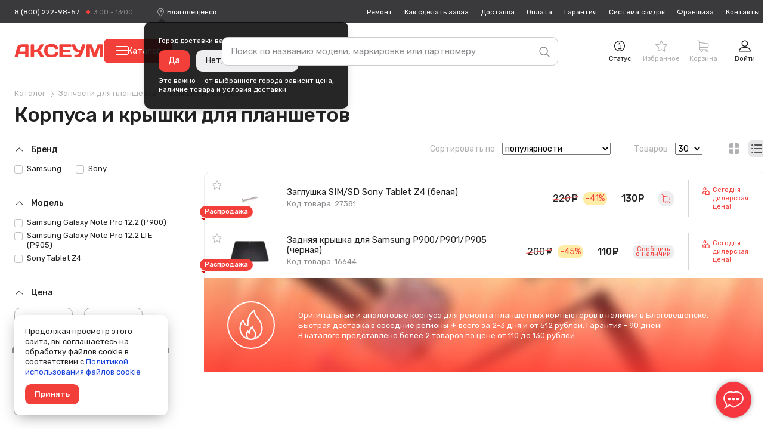

--- FILE ---
content_type: text/html; charset=UTF-8
request_url: https://blagoveshensk.axeum.ru/category/korpusa-korpusnye-chasti-dlja-planshetov
body_size: 50430
content:
<!DOCTYPE html>
<html lang="ru" prefix="og: http://ogp.me/ns# business: http://ogp.me/ns/business# place: http://ogp.me/ns/place#">
<head>
    <meta charset="utf-8"/>
    <title class="meta-title">Корпуса и задние крышки для планшетов в Благовещенске – купить в интернет-магазине от 110 рублей</title>
    <meta class="meta-robots" name="robots" content="all"/>
    
    <meta name="description" content="Корпуса и задние крышки для планшетов от 110 рублей в наличии в Благовещенске. ✈ Доставка в другие регионы всего за 2-3 дня стоит от 512 рублей. ✓ Гарантия - 90 дней!"/>
    <meta name="theme-color" content="#f73740"/>
    <base target="_self" href="//blagoveshensk.axeum.ru"/>
    
        
        <meta property="place:location:latitude" content="56.4832439"/>
        <meta property="place:location:longitude" content="84.951035"/>
        <meta property="business:contact_data:country_name" content="Россия"/>

                    <meta property="business:contact_data:email" content="support@axeum.ru"/>
            <meta property="business:contact_data:phone_number" content="88002229857"/>
        
        <meta property="business:contact_data:website" content="//blagoveshensk.axeum.ru"/>
        <meta property="og:locale" content="ru_RU"/>
        <meta property="og:type" content="website"/>
        <meta property="og:title" content="Корпуса и задние крышки для планшетов в Благовещенске – купить в интернет-магазине от 110 рублей"/>
        <meta property="og:description" content="Корпуса и задние крышки для планшетов от 110 рублей в наличии в Благовещенске. ✈ Доставка в другие регионы всего за 2-3 дня стоит от 512 рублей. ✓ Гарантия - 90 дней!"/>
        <meta property="og:image" content="//blagoveshensk.axeum.ru/images/favicons/180x180.png"/>
        <meta property="og:url" content="//blagoveshensk.axeum.ru"/>
        <meta property="og:site_name" content="Аксеум"/>
    
    <meta name="viewport" content="width=device-width, initial-scale=1, maximum-scale=1, minimum-scale=1, user-scalable=no"/>
    <meta name="apple-mobile-web-app-capable" content="yes"/>
    <meta name="fullscreen" content="yes">
    <meta name="apple-mobile-web-app-title" content="Аксеум">
    <meta name="apple-mobile-web-app-status-bar-style" content="black-translucent">
    
		<link rel="preload" href="https://cdn.axeum.ru/assets/9sp53/styles/desktop/common.css" as="style" crossorigin="anonymous">
		<link rel="preload" href="https://cdn.axeum.ru/assets/9sp53/styles/desktop/utilites.css" as="style" crossorigin="anonymous">
		<link rel="preload" href="https://cdn.axeum.ru/assets/9sp53/plugins/mc_yandex_ru_metrika_tag.min.js" as="script" crossorigin="anonymous">
		<link rel="preload" href="https://cdn.axeum.ru/assets/9sp53/plugins/jquery-1.12.1.min.js" as="script" crossorigin="anonymous">
		<link rel="preload" href="https://cdn.axeum.ru/assets/9sp53/plugins/select2/select2.full.min.js" as="script" crossorigin="anonymous">
		<link rel="preload" href="https://cdn.axeum.ru/assets/9sp53/js/basket.min.js" as="script" crossorigin="anonymous">
		<link rel="preload" href="https://cdn.axeum.ru/assets/9sp53/js/core.min.js" as="script" crossorigin="anonymous">

        <link rel="preconnect" href="https://mc.yandex.ru"/>
        <link rel="preconnect" href="https://clck.yandex.ru"/>
        <link rel="preconnect" href="https://grade.market.yandex.ru"/>
        <link rel="preconnect" href="https://yastatic.net"/>
        <link rel="preconnect" href="https://youtube.com"/>
		<link rel="preconnect" href="https://fonts.googleapis.com">
		<link rel="preconnect" href="https://fonts.gstatic.com" crossorigin>
		<link href="https://fonts.googleapis.com/css2?family=Rubik:ital,wght@0,400;0,500;1,400&display=swap" rel="stylesheet">
    
    <link rel="icon" href="/favicon.png" type="image/png" title="Logo"/>
    <link rel="search" href="/opensearch.xml" type="application/opensearchdescription+xml" title="Аксеум"/>
    <link rel="sitemap" href="/sitemap.xml" type="application/xml" title="Sitemap"/>
    
        <link rel="apple-touch-icon" href="/images/favicons/76x76.png" type="image/png" sizes="76x76"/>
    <link rel="apple-touch-icon" href="/images/favicons/120x120.png" type="image/png" sizes="120x120"/>
    <link rel="apple-touch-icon" href="/images/favicons/152x152.png" type="image/png" sizes="152x152"/>
    <link rel="apple-touch-icon" href="/images/favicons/180x180.png" type="image/png" sizes="180x180"/>
                <meta name="yandex-verification" content="7333d2423f67db91"/>
                <meta name="googlebot" content="noindex, nofollow"/>
        
                    <link rel="stylesheet" type="text/css" href="https://cdn.axeum.ru/assets/9sp53/styles/desktop/common.css" />
<link rel="stylesheet" type="text/css" href="https://cdn.axeum.ru/assets/9sp53/styles/desktop/utilites.css" />
<link rel="stylesheet" type="text/css" href="https://cdn.axeum.ru/assets/9sp53/styles/desktop/catalog.css" />
            
</head>
<body class="isDesktop   ">

    <div class="technical hidden" height="0" width="0">
        


<span itemscope itemtype="http://schema.org/WebSite">
    <a itemprop="url" content="https://blagoveshensk.axeum.ru" href="https://blagoveshensk.axeum.ru">Аксеум</a>
    <form itemprop="potentialAction" itemscope itemtype="http://schema.org/SearchAction">
        <a itemprop="target" content="https://blagoveshensk.axeum.ru/category/all?search={search}" href="https://blagoveshensk.axeum.ru/category/all?search={search}">Найти</a>
        <input itemprop="query-input" type="text" name="search" required/>
        <input type="submit" value="Найти"/>
    </form>
</span>



<span class="use-data-city" data-id="5"></span>


    </div>


    
<style>
    .chatraio-wrapper {
        width: 60px;
        height: 60px;
        z-index: 100;
        right: 20px;
        bottom: 20px;
        position: fixed;

        background-image: url('/images/chatra.png');
        background-position: center center;
        background-repeat: no-repeat;
        background-color: rgb(247, 55, 64);
        color: rgb(255, 255, 255);
        cursor: pointer;

        border-radius: 50%;
        -moz-border-radius: 50%;
        -webkit-border-radius: 50%;
        -khtml-border-radius: 50%;

        -webkit-box-shadow: 0 0 3px rgba(0, 0, 0, 0.1), 0 0 10px rgba(0, 0, 0, 0.3);
        box-shadow: 0 0 3px rgba(0, 0, 0, 0.1), 0 0 10px rgba(0, 0, 0, 0.3);
        overflow: hidden !important
    }

</style>
<noscript style="position: absolute;z-index: 99999999;padding: 2%;font-size: large;color: #D8000C;background-color: #FFBABA;">
    Включите JavaScript в настройках вашего браузера.
</noscript>



    
<div class="site-search" id="js-site-search">
    <div class="wrapper">
        <form id="search-form" class="ss-form" action="/category/all" data-action="/t/sf" data-category-action="/t/scf" method="GET">
            <input class="ss-input"
                   type="text"
                   name="search"
                   id="js-s-search-input"
                   placeholder="Поиск по названию модели, маркировке или партномеру"
                   autocomplete="off"
                   maxlength="200"
                   value=""/>

            <button name="button_tmp_9" class="ss-submit">
				<svg class="ss-magn icon">
					<use xlink:href="#icon-search"/>
				</svg>
			</button>
        </form>

        <div class="ss-cm cm cm_fixpos" id="search-cm">
                            <label class="ss-cm-here chbx-wrapper">
                    <input form="search-form" id="search_area" name="search_area" type="checkbox" title="Поиск в "
                           value="korpusa-korpusnye-chasti-dlja-planshetov" class="table-chbx">
                    <span class="chbx-tick"></span>В текущей категории
                </label>
            
            <div class="ss-cm-list">
                <div id="t-search-result"></div>
                <div id="t-categories-result"></div>
            </div>
            
            
        </div>
    </div>
</div>





    

<header class="site-header" id="js-site-header">
	
	<div class="h-top wrapper">
		
		
			<div class="h-tel set-availability ">
									<a href="tel:88002229857"
					   class="h-tel-num">8 (800) 222-98-57</a>
				
				<a href="/page/contacts"
				   class="h-tel-note cm-toggler">
					<span class="set-worktime"></span>

					<div class="h-submenu cm cm_corner">
						<div class="h-submenu-title">
							Бесплатный телефон поддержки
						</div>
													<table class="h-timetable">
								<tbody>
								<tr>
									<th>Понедельник - пятница</th>
									<td class="worktime-1"><span class="convert-time"
																 data-utc="3"></span>
										- <span class="convert-time"
												data-utc="13"></span>
									</td>
								</tr>
								<tr>
									<th>Суббота - воскресенье</th>
									<td class="worktime-2"><span class="convert-time"
																 data-utc="4"></span>
										- <span class="convert-time"
												data-utc="11"></span>
									</td>
								</tr>
								</tbody>
							</table>
											</div>
				</a>
			</div>
		

		<div class="h-deliv">
			<svg class="icon">
				<use xlink:href="#icon-placeholder" />
			</svg>
			<span style="display: none" class="city-title"
				  data-city="Благовещенск"
				  data-city-id="2026609">Благовещенск</span>
			<select class="sdek-location"
					data-short-text="false"
					data-set-location="/city/-999"
					data-ajax--url="/api/v1/city">
				<option value="2026609">Благовещенск</option>
			</select>

							<div
		class="is-first-visit-off h-deliv-popup">
		<div class="cm cm_corner cm_dark cm_fixpos cm_styles">
			<div class="h-deliv-popup-title">Город доставки ваших покупок — <strong
					class="city-title"
					data-city="Благовещенск"
					data-city-id="2026609">Благовещенск</strong>?
			</div>
			<div class="h-deliv-popup-btns">
				<a class="btn_primary confirm-location-global" href="#">Да</a>
				<a class="btn_grey confirm-location-global" href="#">Нет, изменить город</a>
			</div>

			<div class="h-deliv-popup-note">
				Это важно — от выбранного города зависит цена,<br />наличие товара и условия
				доставки
			</div>
		</div>
	</div>					</div>

		
		


		<div class="h-links">
			<div class="h-menu-item ">
				<a href="/page/remont-telefonov-noutbukov"
				   class="h-link">Ремонт</a>
			</div>
			<div class="h-menu-item ">
				<a href="/page/kak-zdelat-zakaz"
				   class="h-link">Как
					сделать заказ</a>
			</div>
			<div class="h-menu-item ">
				<a href="/page/dostavka"
				   class="h-link">Доставка</a>
			</div>
			<div class="h-menu-item ">
				<a href="/page/oplata"
				   class="h-link">Оплата</a>
			</div>
			<div class="h-menu-item ">
				<a href="/page/garantija"
				   class="h-link">Гарантия</a>
			</div>
			<div class="h-menu-item ">
				<a href="/page/sistema-skidok"
				   class="h-link">Система
					скидок</a>
			</div>
							<div class="h-menu-item ">
					<a href="/page/franchise" class="h-link">Франшиза</a>
				</div>
						<div class="h-menu-item ">
				<a href="/page/contacts"
				   class="h-link">Контакты</a>
			</div>
		</div>
	</div>

	<div class="h-toolbar wrapper">
		<div class="h-menu_toggler js-c-toggler">
			<svg class="h-menu_toggler-ico icon">
				<use xlink:href="#icon-menu-lines" />
			</svg>
		</div>

		<div class="h-wrapper-inner">
			<a href="/" class="h-logo">
				<svg class="icon">
					<use xlink:href="#icon-logo-vector" />
				</svg>
			</a>

							<button
					id="menu-catalog-btn"
					class="h-catalog-btn"
					type="button"
				>
					<span class="hamburger">
						<span class="hamburger__line"></span>
						<span class="hamburger__line"></span>
						<span class="hamburger__line"></span>
					</span>
					Каталог
				</button>
					</div>

		
		<div class="h-r">
			
			
				 <div class="h-r-col">
	<a rel="nofollow" href="/order/status" class="h-r-link mw-toggler"
	   data-rel="mw_status_order">
		<span class="h-r-ico">
			<svg class="icon">
				<use xlink:href="#icon-info" />
			</svg>
		</span>
		<span class="h-r-title">Статус</span>
	</a>
</div> 				

                                    

<div class="is_empty  h-r-col cm-toggler  favorite-fast-wrap h-r-fav" data-rel="h-r-fav-cm">
    <a rel="nofollow" href="/favorite" class="h-r-link">
        <span class="h-r-ico"> <svg class="icon"><use xlink:href="#icon-star" /></svg></span>
        
        <span class="h-r-count favorite-final-quantity"></span>
		<span class="h-r-title">Избранное</span>
	</a>
    <div class="h-cm cm h-cm_fav favorite-fast-body" id="h-r-fav-cm">
        <div class="h-cm-title">
            Избранное
        </div>
        <div class="h-cm-rows">
            
    
        </div>
        <div class="h-cm-btns">
            
    <a class="btn btn_small btn_grey favorite-delete-all" href="#" data-href-delete="/t/fadaf">Очистить список</a>

        </div>
    </div>
</div>
				

									

<div class="is_empty  h-r-col cm-toggler h-r-cart basket-fast-wrap" data-rel="h-r-cart-cm">
    <a rel="nofollow" href="/basket" class="h-r-link">
        <span class="h-r-ico"> <svg class="icon"><use xlink:href="#icon-shopping-cart" /></svg></span>
        
        <span class="h-r-count basket-final-quantity"></span>
		<span class="h-r-title">Корзина</span>
	</a>
    <div class="h-cm cm h-cm_cart basket-fast-body" id="h-r-cart-cm">
        <div class="h-cm-title">
            
	<span class="h-cm-title_normal">Ваш заказ</span>
	<a rel="nofollow" href="/basket" class="h-cm-title_fix">Корзина</a>
	<span class="h-cm-title-sum"><span
			class="basket-final-amount">0</span>&nbsp;<span class="ruble">руб.</span></span>
	<span class="h-cm-title-sum h-cm-title-sum_deliv free-delivery-remain-wrapper" style="display: block;">
		До бесплатной доставки:
		<strong
			class="free-delivery-remain">
			5 000		</strong>
		&nbsp;<span class="ruble">руб.</span>	</span>
	<script>window.freeDeliverySum = 5000</script>

        </div>
        <div class="h-cm-rows">
            
	
        </div>
        <div class="h-cm-btns">
            
	<a rel="nofollow" class="btn_grey btn" href="/basket">Перейти в корзину</a>
	<a class="h-cm-btn_order btn" href="/basket/make">Оформить
		заказ</a>

        </div>
    </div>
</div>
				 

<div class="h-r-col ">
			<a href="/login" class="h-r-link mw-toggler"
		   data-rel="mw_login">
			<span class="h-r-ico">
				<svg class="icon">
					<use xlink:href="#icon-profile" />
				</svg>
			</span>
			<span class="h-r-title">Войти</span>
		</a>
	</div> 			
		</div>


		
		<div class="menu-catalog-wrapper" id="menu-catalog-wrapper">
			<div class="menu-catalog-wrapper__menu" id="menu-catalog-wrapper__menu">
				<ul id="menu-catalog-wrapper__list">

				</ul>
			</div>

			<div class="menu-catalog-wrapper__sub-menu" id="menu-catalog-wrapper__sub-menu">
				<p class="menu-catalog-wrapper__sub-menu-header" id="menu-catalog-wrapper__sub-menu-header"></p>
				<ul id="menu-catalog-wrapper__sub-menu-list">

				</ul>
			</div>
		</div>

			</div>
</header>

<div class="site-catalog" id="js-site-catalog">
	<div class="wrapper">
			</div>
</div>




    
    
<div class="site-wrapper js-site-wrapper">
    <section class="site-main wrapper">
		
        
        
            
        
        
        
        
                                
        
        
        
        

        
            

<div class="m-top m-top_view">
    
    
    
        
<div itemscope="" itemtype="http://schema.org/BreadcrumbList">
            <div class="cat-view-bc bc">
            <span itemprop="itemListElement" itemscope="" itemtype="http://schema.org/ListItem">
                
                <a itemprop="item" class="bc__item" href="/category">
                    <span itemprop="name">Каталог</span>
                </a>
                <meta itemprop="position" content="1">
            </span>
            
                                                                        <span itemprop="itemListElement" itemscope itemtype="http://schema.org/ListItem">
                            
                            <a itemprop="item" class="bc__item" href="/category/zapchasti-dlja-planshetov_co">
                                <span itemprop="name">Запчасти для планшетов</span>
                            </a>
                            <meta itemprop="position" content="2"/>
                        </span>
                                                                                                            <span itemprop="itemListElement" itemscope itemtype="http://schema.org/ListItem">
                                            
                        <a itemprop="item" class="bc__item bc__item_last" href="/category/korpusa-korpusnye-chasti-dlja-planshetov">
                            <span itemprop="name">Крышки и корпуса</span>
                        </a>
                        
                        <meta itemprop="position" content="3"/>
                    </span>
                                                        </div>
    </div>
    
    
        <h1 class="cat-title title-page cat-title_filter">Корпуса и крышки для планшетов</h1>
    
    
        
    
    
</div>

<div class="grid">
    <div class="cat-overlay js-cat-overlay"></div>

    <div class="m-sidebar">

        
                    

        
                            
                
<div class="left-menu-catalog-lvl3 cat-menu_lvl3">
                                                                                
                                                                                </div>
                    

        

        
                    

        
        <div class="cat-filters" id="js-cat-filters">
            
                                    

<div class="cat-filter-set filter-brands-models">
    
    
        
    <div class="cat-filter-block">
        <a href="#" class="cat-filter-block-clear  hidden">Сбросить</a>

        <div class="cat-filter-label jtoggle_obj active" rel="cat-filter-brand-data">
            <svg class="cat-filter-arr icon">
                <use xlink:href="#icon-down-arrow"/>
            </svg>
            Бренд 
        </div>

        <div id="cat-filter-brand-data">
            <form action="#" class="cat-filter-block-search js-cat-filter-block-search hidden" data-toggle="js-filter-brand">
                <input type="text" class="cat-filter-block-search-input js-cat-filter-block-search-input" placeholder="Фильтр"/>
                <svg class="cat-filter-block-search-icon icon">
                    <use xlink:href="#icon-search"/>
                </svg>
                <button name="button_tmp_25" class="cat-filter-block-search-reset js-cat-filter-block-search-reset" type="reset">
                    <svg class="icon">
                        <use xlink:href="#icon-cancel"/>
                    </svg>
                </button>
            </form>

            <div class="cat-filter-inner">
                                                                                                        <a  href="/category/korpusa-korpusnye-chasti-dlja-planshetov/Samsung" class="cat-filter-item">
                <label class="chbx-wrapper">

                    <input type="checkbox"
                           class="filter_makers"
                           autocomplete="off"
                           name="filter_characteristics[26]"
                           value="26"
                           data-text="Samsung"
                                                        />

                    <span class="chbx-tick"></span>Samsung                </label>
            </a>
                                                                                                    <a  href="/category/korpusa-korpusnye-chasti-dlja-planshetov/Sony" class="cat-filter-item">
                <label class="chbx-wrapper">

                    <input type="checkbox"
                           class="filter_makers"
                           autocomplete="off"
                           name="filter_characteristics[25]"
                           value="25"
                           data-text="Sony"
                                                        />

                    <span class="chbx-tick"></span>Sony                </label>
            </a>
                    </div>

            </div>
</div>

                    
                        
        <div class="cat-filter-block">
            <a href="#" class="cat-filter-block-clear  hidden">Сбросить</a>

            <div class="cat-filter-label jtoggle_obj active" rel="cat-filter-model-data">
                <svg class="cat-filter-arr icon">
                    <use xlink:href="#icon-down-arrow"/>
                </svg>
                Модель
            </div>

            <div id="cat-filter-model-data">
                <form action="#" class="cat-filter-block-search js-cat-filter-block-search hidden" data-toggle="js-filter-model">
                    <input type="text" class="cat-filter-block-search-input js-cat-filter-block-search-input" placeholder="Фильтр" id="cat-filter-block-search-models"/>
                    <svg class="cat-filter-block-search-icon icon">
                        <use xlink:href="#icon-search"/>
                    </svg>
                    <button name="button_tmp_26" class="cat-filter-block-search-reset js-cat-filter-block-search-reset" type="reset">
                        <svg class="icon">
                            <use xlink:href="#icon-cancel"/>
                        </svg>
                    </button>
                </form>

                <div class="cat-filter-inner" >
                                                                                                                <div class="cat-filter-item">
            <label class="chbx-wrapper">

                <input type="checkbox"
                       autocomplete="off"
                       class="filter_features"
                       name="filter_characteristics[1409]"
                       value="1409"
                       data-text="Galaxy_Note_Pro_12_2_(P900)"
                                                />

                <span class="chbx-tick"></span>Samsung Galaxy Note Pro 12.2 (P900)            </label>
            </div>                                                                                                                <div class="cat-filter-item">
            <label class="chbx-wrapper">

                <input type="checkbox"
                       autocomplete="off"
                       class="filter_features"
                       name="filter_characteristics[1411]"
                       value="1411"
                       data-text="Galaxy_Note_Pro_12_2_LTE_(P905)"
                                                />

                <span class="chbx-tick"></span>Samsung Galaxy Note Pro 12.2 LTE (P905)            </label>
            </div>                                                                                                                <div class="cat-filter-item">
            <label class="chbx-wrapper">

                <input type="checkbox"
                       autocomplete="off"
                       class="filter_features"
                       name="filter_characteristics[4256]"
                       value="4256"
                       data-text="Tablet_Z4"
                                                />

                <span class="chbx-tick"></span>Sony Tablet Z4            </label>
            </div>                    
                                    </div>

                
                            </div>
        </div>
    </div>

                            

            
                
<div class="cat-filter-block">
        
    <a href="#" class="cat-filter-block-clear hidden">Сбросить</a>
    <div class="save-condition-toggle cat-filter-label jtoggle_obj active" rel="cat-filter-data_price">
        Цена
        <svg class="cat-filter-arr icon">
            <use xlink:href="#icon-down-arrow"/>
        </svg>
    </div>

    <div class="cat-filter-inner" id="cat-filter-data_price">
        <div class="cat-filter-range">
            <input type="number" min="0" step="1" name="range_from" id="range_from" class="form-input form-input_small cat-filter-range-from" value="" placeholder="0">
            <span class="cat-filter-range-hyphen">&ndash;</span>
            <input type="number" min="0" step="1" name="range_to" id="range_to" class="form-input form-input_small cat-filter-range-to" value="" placeholder="130">
        </div>
        <input class="cat-filter-range-slider" type="text" id="range" value="" name="range" data-from="0" data-to="130" data-min="0" data-max="130"/>
    </div>
</div>
            

            
                
    <div class="filter-characteristics">
                    <div class="cat-filter-block">
                                
                <a href="#" class="cat-filter-block-clear hidden">Сбросить</a>

                <div class="save-condition-toggle cat-filter-label jtoggle_obj active" rel="cat-filter-data-7114">
                    Материал                    <svg class="cat-filter-arr icon">
                        <use xlink:href="#icon-down-arrow"/>
                    </svg>
                </div>

                <div id="cat-filter-data-7114">
                    <div class="cat-filter-inner">
                                                    <label class="cat-filter-item cat-filter-item_w50p chbx-wrapper ">

                                <input type="checkbox"
                                       class="filter_features"
                                       name="filter_characteristics[11311]"
                                       value="11311"
                                       data-text="Пластик"
                                                                                />

                                <span class="chbx-tick"></span>

                                
                                
                                Пластик                            </label>
                                            </div>
                                    </div>
            </div>
                    <div class="cat-filter-block">
                                
                <a href="#" class="cat-filter-block-clear hidden">Сбросить</a>

                <div class="save-condition-toggle cat-filter-label jtoggle_obj active" rel="cat-filter-data-9898">
                    Производитель                    <svg class="cat-filter-arr icon">
                        <use xlink:href="#icon-down-arrow"/>
                    </svg>
                </div>

                <div id="cat-filter-data-9898">
                    <div class="cat-filter-inner">
                                                    <label class="cat-filter-item cat-filter-item_w50p chbx-wrapper ">

                                <input type="checkbox"
                                       class="filter_features"
                                       name="filter_characteristics[13306]"
                                       value="13306"
                                       data-text="Xiamen_Ruicheng"
                                                                                />

                                <span class="chbx-tick"></span>

                                
                                
                                Xiamen Ruicheng                            </label>
                                            </div>
                                    </div>
            </div>
                    <div class="cat-filter-block">
                                
                <a href="#" class="cat-filter-block-clear hidden">Сбросить</a>

                <div class="save-condition-toggle cat-filter-label jtoggle_obj active" rel="cat-filter-data-13278">
                    Страна производства                    <svg class="cat-filter-arr icon">
                        <use xlink:href="#icon-down-arrow"/>
                    </svg>
                </div>

                <div id="cat-filter-data-13278">
                    <div class="cat-filter-inner">
                                                    <label class="cat-filter-item cat-filter-item_w50p chbx-wrapper ">

                                <input type="checkbox"
                                       class="filter_features"
                                       name="filter_characteristics[13280]"
                                       value="13280"
                                       data-text="Китай"
                                                                                />

                                <span class="chbx-tick"></span>

                                
                                
                                Китай                            </label>
                                            </div>
                                    </div>
            </div>
                    <div class="cat-filter-block">
                                
                <a href="#" class="cat-filter-block-clear hidden">Сбросить</a>

                <div class="save-condition-toggle cat-filter-label jtoggle_obj active" rel="cat-filter-data-9">
                    Цвет                    <svg class="cat-filter-arr icon">
                        <use xlink:href="#icon-down-arrow"/>
                    </svg>
                </div>

                <div id="cat-filter-data-9">
                    <div class="cat-filter-inner">
                                                    <label class="cat-filter-item cat-filter-item_w50p chbx-wrapper ">

                                <input type="checkbox"
                                       class="filter_features"
                                       name="filter_characteristics[11]"
                                       value="11"
                                       data-text="Белый"
                                                                                />

                                <span class="chbx-tick"></span>

                                
                                                                    <span class="prod-colors__color" style="background-color:#FFFFFF;" title="Белый"></span>
                                
                                Белый                            </label>
                                                    <label class="cat-filter-item cat-filter-item_w50p chbx-wrapper ">

                                <input type="checkbox"
                                       class="filter_features"
                                       name="filter_characteristics[10]"
                                       value="10"
                                       data-text="Черный"
                                                                                />

                                <span class="chbx-tick"></span>

                                
                                                                    <span class="prod-colors__color" style="background-color:#000000;" title="Черный"></span>
                                
                                Черный                            </label>
                                            </div>
                                    </div>
            </div>
                    <div class="cat-filter-block">
                                
                <a href="#" class="cat-filter-block-clear hidden">Сбросить</a>

                <div class="save-condition-toggle cat-filter-label jtoggle_obj active" rel="cat-filter-data-1756">
                    Часть корпуса                    <svg class="cat-filter-arr icon">
                        <use xlink:href="#icon-down-arrow"/>
                    </svg>
                </div>

                <div id="cat-filter-data-1756">
                    <div class="cat-filter-inner">
                                                    <label class="cat-filter-item cat-filter-item_w50p chbx-wrapper ">

                                <input type="checkbox"
                                       class="filter_features"
                                       name="filter_characteristics[1759]"
                                       value="1759"
                                       data-text="Заглушка"
                                                                                />

                                <span class="chbx-tick"></span>

                                
                                
                                Заглушка                            </label>
                                                    <label class="cat-filter-item cat-filter-item_w50p chbx-wrapper ">

                                <input type="checkbox"
                                       class="filter_features"
                                       name="filter_characteristics[1757]"
                                       value="1757"
                                       data-text="zadnie-kryshki"
                                                                                />

                                <span class="chbx-tick"></span>

                                
                                
                                Задняя крышка                            </label>
                                            </div>
                                    </div>
            </div>
            </div>
            

            
                
    <div class="cat-filter-block">
                
        <a href="#" class="cat-filter-block-clear hidden">Сбросить</a>
        <div class="cat-filter-label jtoggle_obj active" rel="cat-filter-data-status">
            Акции
            <svg class="cat-filter-arr icon">
                <use xlink:href="#icon-down-arrow"/>
            </svg>
        </div>

        <div id="cat-filter-data-status">
            <div class="cat-filter-inner">
                                    <label class="cat-filter-row chbx-wrapper">
                        <input type="checkbox" autocomplete="off" class="filter_status filter_only_dealer" name="only_dealer" value="1" />
                        <span class="chbx-tick"></span>По дилерским ценам                    </label>
                                    <label class="cat-filter-row chbx-wrapper">
                        <input type="checkbox" autocomplete="off" class="filter_status filter_only_sale" name="only_sale" value="1" />
                        <span class="chbx-tick"></span>Со скидкой                    </label>
                                    <label class="cat-filter-row chbx-wrapper">
                        <input type="checkbox" autocomplete="off" class="filter_status filter_only_new" name="only_new" value="1" />
                        <span class="chbx-tick"></span>Новинки                    </label>
                                    <label class="cat-filter-row chbx-wrapper">
                        <input type="checkbox" autocomplete="off" class="filter_status filter_only_awaiting" name="only_awaiting" value="1" />
                        <span class="chbx-tick"></span>Предзаказ                    </label>
                                    <label class="cat-filter-row chbx-wrapper">
                        <input type="checkbox" autocomplete="off" class="filter_status filter_only_stock" name="only_stock" value="1" />
                        <span class="chbx-tick"></span>В наличии                    </label>
                
                            </div>
                    </div>
    </div>
            

            
    <div class="cat-filter-block">
        <button name="button_tmp_24" class="filters-reset-all btn_primary btn_small" disabled="disabled">Сбросить все</button>
    </div>

        </div>
        
                            
<div class="left-menu-catalog-lvl2 cat-menu_lvl2">
            <div class="cat-menu m-menu">
                                                <a class="m-menu-link" href="/category/akkumuljatory-dlja-planshetov">Аккумуляторы                        <svg class="m-menu-link-arr icon">
                            <use xlink:href="#icon-right-arrow"/>
                        </svg>
                    </a>
                                                                <a class="m-menu-link" href="/category/displej-dlja-planshetov">Дисплеи для планшета                        <svg class="m-menu-link-arr icon">
                            <use xlink:href="#icon-right-arrow"/>
                        </svg>
                    </a>
                                                                <div class="m-menu-link active" >Крышки и корпуса                        <svg class="m-menu-link-arr icon">
                            <use xlink:href="#icon-right-arrow"/>
                        </svg>
                    </div>
                                                                <a class="m-menu-link" href="/category/touch-screen-sensor-dlja-planshetov">Тачскрины                        <svg class="m-menu-link-arr icon">
                            <use xlink:href="#icon-right-arrow"/>
                        </svg>
                    </a>
                                                                <a class="m-menu-link" href="/category/shlejfy-dlja-planshetov">Шлейфы                        <svg class="m-menu-link-arr icon">
                            <use xlink:href="#icon-right-arrow"/>
                        </svg>
                    </a>
                                    </div>
    </div>
                    
        
                    
    </div>

    <div class="m-inner">
        <div class="m-acts">
            
                
<div class="m-acts-col">
    <span class="m-acts-label">Сортировать по</span>
    <select class="m-acts-sort sproducts-wrap">
                                                            
            <option sort="0" selected="selected" class=" active desc sproducts">популярности</option>
                                
            <option sort="1" class=" sproducts">названию</option>
                                
            <option sort="2" class=" sproducts">цене, сначала дешевые</option>
                                
            <option sort="3" class=" sproducts">цене, сначала дорогие</option>
            </select>
</div>
            

            
                
<div class="m-acts-col_count m-acts-col">
    <span class="m-acts-label">Товаров</span>
    <select class="m-acts-sort lproducts-wrap">
                                                                        <option selected="selected" value="0" limit="0">30</option>
                                            <option  value="1" limit="1">40</option>
                                            <option  value="2" limit="2">60</option>
                                            <option  value="3" limit="3">80</option>
                                            <option  value="4" limit="4">100</option>
            </select>
</div>
            

            <div class="m-acts-col">
                <svg class="m-acts-view m-acts-view_blocks icon  active">
                    <use xlink:href="#icon-menu"/>
                </svg>
                <svg class="m-acts-view m-acts-view_table icon ">
                    <use xlink:href="#icon-multimedia-menu"/>
                </svg>
            </div>
        </div>

        <div class="list-products">
            
                
    <div id="js-cat-blocks" class="prod_blocks_table">
                    
<div class="prod_block prod_block_opt is-product"
     data-id="27381"
     data-cid="1339"
     data-alias="/product/zaglushka-simsd-sony-tablet-z4-belyj"
     data-title="Заглушка SIM/SD Sony Tablet Z4 (белая)"
     data-images="/images/products/no_photo.png">

    
        <a class="prod_block-img" href="/product/zaglushka-simsd-sony-tablet-z4-belyj">
                                                                        <img async="async" data-original="https://cdn.axeum.ru/products/27381_10163fbf8f97f48d64336b9f2ef0268b_thm.webp" src="/images/loader.gif" alt=""/>
                                                                                            </a>
    
    <div class="prod_block-title">
        <a class="prod_block-title-link" href="/product/zaglushka-simsd-sony-tablet-z4-belyj">
            
                Заглушка SIM/SD Sony Tablet Z4 (белая)            
        </a>
        <div class="prod_block-opts">Код товара: 27381</div>

        
			            	<div class="prod_block-opts"></div>
			        
        

    </div>
    
        <span class="prod_block-stickers">
                                                    <span class="prod_block-sticker_sale">Распродажа</span>
                    </span>
    

    <div class="prod_block-r">
        
                            <span class="prod_block-prices_old">
                    <span class="prod_block-price prod_block-price_old">220&nbsp;<span class="ruble">руб.</span></span>
                                            <span class="prod_block-price prod_block-price_discount">-41%</span>
                                    </span>
                <span class="prod_block-price prod_block-price_new">130&nbsp;<span class="ruble">руб.</span></span>
                    

        
                        
                                                <a href="#" data-href="/t/baaf/27381" class="prod_block-buy basket-append-product btn btn_small btn_grey" data-show-basket-popup="1" itemscope itemtype="http://schema.org/BuyAction"><svg class="icon"><use xlink:href="#icon-shopping-cart" /></svg></a>
                                    
        
            <a class="prod_block-fav  favorite-append " href="#" data-href-append="/t/faaf/27381" data-href-delete="/t/fadf/27381">
                <svg class="icon">
                    <use xlink:href="#icon-star"/>
                </svg>
            </a>
        
        
                            <div class="prod_block-prices_sec">
                    <span class="prod_block-price_sec prod_block-price_today">
                        <svg class="icon"><use xlink:href="#icon-agent"/></svg>
                        Сегодня дилерская цена!
                    </span>
                </div>
                    
    </div>
</div>
                                
<div class="prod_block prod_block_opt is-product"
     data-id="16644"
     data-cid="1338"
     data-alias="/product/korpus-samsung-p905-zadnjaja-kryshka-chernyj"
     data-title="Задняя крышка для Samsung P900/P901/P905 (черная)"
     data-images="/images/products/no_photo.png">

    
        <a class="prod_block-img" href="/product/korpus-samsung-p905-zadnjaja-kryshka-chernyj">
                                                                        <img async="async" data-original="https://cdn.axeum.ru/products/16644_bd94cd6944a014bc4d224d2bce991ac0_thm.webp" src="/images/loader.gif" alt=""/>
                                                                                            </a>
    
    <div class="prod_block-title">
        <a class="prod_block-title-link" href="/product/korpus-samsung-p905-zadnjaja-kryshka-chernyj">
            
                Задняя крышка для Samsung P900/P901/P905 (черная)            
        </a>
        <div class="prod_block-opts">Код товара: 16644</div>

        
			            	<div class="prod_block-opts"></div>
			        
        

    </div>
    
        <span class="prod_block-stickers">
                                                    <span class="prod_block-sticker_sale">Распродажа</span>
                    </span>
    

    <div class="prod_block-r">
        
                            <span class="prod_block-prices_old">
                    <span class="prod_block-price prod_block-price_old">200&nbsp;<span class="ruble">руб.</span></span>
                                            <span class="prod_block-price prod_block-price_discount">-45%</span>
                                    </span>
                <span class="prod_block-price prod_block-price_new">110&nbsp;<span class="ruble">руб.</span></span>
                    

        
                        
                                                <div  class="prod_block-buy prod_block-notify btn btn_small btn_grey mw-toggler  js-prod-notify" rel="nofollow" data-rel="mw_notify_available">Сообщить<br/>o наличии</div>
                                    
        
            <a class="prod_block-fav  favorite-append " href="#" data-href-append="/t/faaf/16644" data-href-delete="/t/fadf/16644">
                <svg class="icon">
                    <use xlink:href="#icon-star"/>
                </svg>
            </a>
        
        
                            <div class="prod_block-prices_sec">
                    <span class="prod_block-price_sec prod_block-price_today">
                        <svg class="icon"><use xlink:href="#icon-agent"/></svg>
                        Сегодня дилерская цена!
                    </span>
                </div>
                    
    </div>
</div>
                            

            <span itemscope
              itemtype="http://schema.org/ImageObject"
              href="#" class="prod_block prod_block_promo"
              style="background-image:url(/images/promo/promo1_grid2.jpg);">
            <a style="display: none;" itemprop="contentUrl" href="/images/promo/promo1_grid2.jpg"></a>
            <span class="prod_block_promo__ico"><svg class="icon"><use xlink:href="#icon-fire"/></svg></span>
            <span itemprop="description" class="prod_block_promo__announce">
                <span class="prod_block_promo__note">Оригинальные и аналоговые корпуса для ремонта планшетных компьютеров в наличии в Благовещенске.</span> <span class="prod_block_promo__note">Быстрая доставка в соседние регионы ✈ всего за 2-3 дня и от 512 рублей. Гарантия - 90 дней!</span> <span class="prod_block_promo__note">В каталоге представлено более 2 товаров по цене от 110 до 130 рублей.</span>                
            </span>
        </span>
    
                        </div>
            

            
                
            
        </div>
    </div>

    
            
    
            
</div>


            
<div class="contacts-sdek contacts-item">
    <div class="title_h4">
        <span>Пункты выдачи СДЭК <span class="seo_sdek_issuance_city">Благовещенск</span></span>
    </div>

    <ul class="tabs__content active seo_sdek_issuance_list" id="contacts-deliv-addr" data-tabs="contacts-deliv">
                                    <li class="m-contacts-deliv-item">
                    Благовещенск,
                    <span class="contacts-deliv-address contacts-deliv-col">ул. Тенистая, 101а</span>
                </li>
                        </ul>
</div>
    

    




    


    
        

        
        
    
    </section>
    
    
              
        <!--noindex--><!--googleoff: all-->        <div class="site-watched">
            <div class="wrapper">
                
<div class="sw-title">Вы недавно смотрели</div>
<div class="prod_blocks_slider-wrapper">
    <div class="prod_blocks_slider prod_blocks_grid prod_blocks" id="s-w-slider">
        
    </div>
    <span class="slider-nav-prev slider-nav"><svg class="icon"><use xlink:href="#icon-left-arrow"/></svg></span>
    <span class="slider-nav-next slider-nav"><svg class="icon"><use xlink:href="#icon-right-arrow"/></svg></span>
</div>
            </div>
        </div>
        <!--googleon: all--><!--/noindex-->    
      
</div>




            <div class="site-cart basket-fast-body">
            
<div class="h-cm-title">
    <span class="h-cm-title_normal">Ваш заказ</span>
    <a rel="nofollow" href="/basket" class="h-cm-title_fix">Корзина</a>
    <span class="h-cm-title-sum"><span class="basket-final-amount">0</span>&nbsp;<span class="ruble">руб.</span></span>
</div>
<div class="h-cm-rows hidden">
    </div>
<div class="h-cm-btns hidden">
    <a rel="nofollow" class="btn_grey btn" href="/basket">Перейти в корзину</a>
    <a class="h-cm-btn_order btn" href="/basket/make">Оформить заказ</a>
</div>
        </div>
    


    <footer class="site-footer">
    <div class="wrapper">
                <div class="f-row f-row_top">
            
            
            
            <div class="f-col">
            <div class="f-col-title">
                <div class="" rel="js-f-col-menu0">Каталог</div>
                <svg class="f-col-title-arr icon">
                    <use xlink:href="#icon-down-arrow"/>
                </svg>
            </div>

            <div class="f-col-menu" id="js-f-col-menu0">
                                                                                                                <a  href="/page/remont-telefonov-noutbukov" class="f-col-item">Ремонт телефонов                            </a>
                                                                                                                        <a rel="nofollow" href="/category/dealer" class="f-col-item">По дилерским ценам                            </a>
                                                                                                                        <a  href="/category/sale" class="f-col-item">Товары со скидкой                            </a>
                                                                                                                        <a rel="nofollow" href="/category/new" class="f-col-item">Новинки                            </a>
                                                                                                                        <a rel="nofollow" href="/category/preorder" class="f-col-item">Предзаказ                            </a>
                                                                                                                        <a rel="nofollow" href="https://cdn.axeum.ru/files/product.xlsx" class="f-col-item"><span class="ico_dwnld"></span>Прайс <span class="get-date-price"></span></a>                            </a>
                                                                                                                        <a rel="nofollow" href="https://cdn.axeum.ru/files/product_dealer.xlsx" class="f-col-item"><span class="ico_dwnld"></span>Прайс дилер <span class="get-date-price"></span></a>                            </a>
                                                                                        </div>
        </div>
            <div class="f-col">
            <div class="f-col-title">
                <div class="" rel="js-f-col-menu1">Помощь</div>
                <svg class="f-col-title-arr icon">
                    <use xlink:href="#icon-down-arrow"/>
                </svg>
            </div>

            <div class="f-col-menu" id="js-f-col-menu1">
                                                                                                                <a  href="/page/oplata" class="f-col-item">Оплата                            </a>
                                                                                                                        <a  href="/page/dostavka" class="f-col-item">Доставка                            </a>
                                                                                                                        <a  href="/page/garantija" class="f-col-item">Гарантия                            </a>
                                                                                                                        <a  href="/page/sistema-skidok" class="f-col-item">Система скидок                            </a>
                                                                                                                        <a  href="/page/publichnaja-oferta" class="f-col-item">Публичная оферта                            </a>
                                                                                                                        <a  href="/page/kak-zdelat-zakaz" class="f-col-item">Как сделать заказ                            </a>
                                                                                                                        <a  href="/faq" class="f-col-item">Вопрос/Ответ                            </a>
                                                                                                                        <a  href="/page/soglashenie-ob-obrabotke-personalnyh-dannyh" class="f-col-item">Персональные данные                            </a>
                                                                                                                        <a  href="/page/nashli-deshevle" class="f-col-item">Нашли дешевле?                            </a>
                                                                                                                        <a  href="/page/product-back" class="f-col-item">Возврат товара                            </a>
                                                                                                                        <a  href="/category" class="f-col-item">Карта сайта                            </a>
                                                                                        </div>
        </div>
            <div class="f-col">
            <div class="f-col-title">
                <div class="" rel="js-f-col-menu2">Компания</div>
                <svg class="f-col-title-arr icon">
                    <use xlink:href="#icon-down-arrow"/>
                </svg>
            </div>

            <div class="f-col-menu" id="js-f-col-menu2">
                                                                                                                <a  href="/page/o-kompanii" class="f-col-item">О компании                            </a>
                                                                                                                        <a  href="/page/reviews" class="f-col-item">Отзывы                            </a>
                                                                                                                        <a  href="/page/sotrudnichestva" class="f-col-item">Сотрудничество                            </a>
                                                                                                                        <a  href="/registration-organization" class="f-col-item">Регистрация юр. лица                            </a>
                                                                                                                        <a  href="/page/contacts" class="f-col-item">Контакты                            </a>
                                                                                        </div>
        </div>
            <div class="f-col">
            <div class="f-col-title">
                <div class="" rel="js-f-col-menu3">Поставщикам и партнерам</div>
                <svg class="f-col-title-arr icon">
                    <use xlink:href="#icon-down-arrow"/>
                </svg>
            </div>

            <div class="f-col-menu" id="js-f-col-menu3">
                                                    <div class="f-col-item">
                        Отправляйте ваше коммерческое предложение на эл. почту
                                                    <a href="mailto:vladimir@axeum.ru">vladimir@axeum.ru</a>
                                            </div>
                            </div>
        </div>
        
            <div class="f-col f-col_info">
                <div class="f-soc">
                    <a rel="nofollow,noopener" href="https://www.youtube.com/c/Аксеумру" target="_blank" class="f-soc-col">
                        <svg class="icon">
                            <use xlink:href="#icon-youtube"/>
                        </svg>
                    </a>
                    <a rel="nofollow,noopener" href="https://vk.com/axeum_ru" target="_blank" class="f-soc-col">
                        <svg class="icon">
                            <use xlink:href="#icon-vk"/>
                        </svg>
                    </a>
                    <a rel="nofollow,noopener" href="tg://resolve?domain=" target="_blank" class="f-soc-col">
                        <svg class="icon">
                            <use xlink:href="#icon-telegram"/>
                        </svg>
                    </a>
                    <a rel="nofollow,noopener" href="https://api.whatsapp.com/send?phone=" target="_blank" class="f-soc-col">
                        <svg class="icon">
                            <use xlink:href="#icon-whatsapp"/>
                        </svg>
                    </a>
                </div>
                <form class="f-subscribe-form" action="/subscribe" method="POST">
                    <input type="hidden" required="required" autocomplete="off" name="OEdKc3hURDZpY1dza204SHNmd3FDdz09"
                           value="Sjd4YUJJdExFNHV6VjE4Z0tna0EwUT09"/>
                    <div class="f-subscribe-title">Узнайте первыми о скидках, новинках<br/>и других суперпредложениях</div>
                    <div class="f-subscribe-input-wrapper">
                        <input type="email" class="form-input f-subscribe-input" required="required" name="email"
                               placeholder="Ваша эл. почта"/>
                        <button class="f-subscribe-submit" name="button_tmp_2">
                            <svg class="icon">
                                <use xlink:href="#icon-send"/>
                            </svg>
                        </button>
                    </div>
                                    </form>
                <div>
                    <a href="https://4mobile.ru/catalog/zapchasti-dlya-telephonov" target="_blank" class="f-widget">
                        <img src="/images/rating-widget.png" alt="Читайте отзывы покупателей и оценивайте качество магазина на 4Mobile" width="100" height="40"/>
                    </a>
                </div>
            </div>
            
        </div>
        <div class="f-row f-row_bottom">
            <div class="f-col f-col_logo">
                <a href="/" class="f-logo">
                    <svg class="icon">
                        <use xlink:href="#icon-logo-vector"/>
                    </svg>
                </a>
            </div>
            <div class="f-col f-col_copyright">&copy;&nbsp;2009-2026&nbsp;&laquo;Аксеум&raquo;</div>
            <a rel="nofollow" href="/page/oplata" class="f-col f-col_pay">
                Оплачивайте с помощью
				<img src="/images/icons/ico-pay-online.png" alt="" class="icon f-col-pay-item" width="32" height="8"/>
				<img src="/images/icons/ico-pay-sbp.png" alt="" class="icon f-col-pay-item" width="30" height="17"/>
            </a>
            <div class="f-col f-col_error">
                Нашли ошибку?
                <a href="mailto:support@axeum.ru">Напишите нам</a> о найденной проблеме
            </div>
                    </div>
        
    </div>

    <div class="hidden">
                    <div class="adr">
                <span class="locality">Благовещенск</span>
                                    <span class="street-address">ул. Тенистая, 101а</span>
                            </div>
            </div>
</footer>

<div class="cookie-consent js-cookie-consent hidden">
	<div class="cookie-consent__content">
		Продолжая просмотр этого сайта, вы соглашаетесь на обработку файлов cookie в соответствии с <a href="#" class="mw-toggler" data-rel="mw_cookie">Политикой использования файлов cookie</a>
	</div>
	<a href="#" class="cookie-consent__accept btn js-cookie-consent-close">Принять</a>
</div>
<div class="mw-wrapper" id="mw_cookie">
	<div class="mw mw_small">
		Продолжая использовать наш сайт, вы даете согласие на обработку файлов cookie (пользовательских данных, содержащих сведения о местоположении; тип, язык и версию ОС; тип, язык и версию браузера; сайт или рекламный сервис, с которого пришел пользователь; тип, язык и разрешение экрана устройства, с которого пользователь обращается к сайту; ip-адрес, с которого пользователь обращается к сайту; сведения о взаимодействии пользователя с web-интерфейсом и службами сайта) в целях аутентификации пользователя на сайте, проведения ретаргетинга, статистических исследований и обзоров. Если вы не хотите, чтобы ваши данные обрабатывались, покиньте сайт.
	</div>
</div>

<div class="site-scroll_up js-site-scroll_up">
    <div class="site-scroll_up-title">
        <svg class="icon">
            <use xlink:href="#icon-down-arrow"/>
        </svg>
        Наверх
    </div>
</div>

<svg xmlns="http://www.w3.org/2000/svg" xmlns:xlink="http://www.w3.org/1999/xlink" width="0" height="0" style="position:absolute">
	
		<symbol id="icon-agent" viewBox="0 0 320 320">
			<path d="M308.719 182.794l-70-50a15.002 15.002 0 0 0-17.438 0l-49.225 35.16A114.803 114.803 0 0 0 120 155.5c-63.411 0-115 51.589-115 115 0 8.284 6.716 15 15 15h125V305c0 8.284 6.716 15 15 15h140c8.284 0 15-6.716 15-15V195c0-4.845-2.339-9.391-6.281-12.206zM36.325 255.5c7.106-39.739 41.923-70 83.675-70a85.144 85.144 0 0 1 26.029 4.068A14.985 14.985 0 0 0 145 195v60.5zM285 290H175v-87.28l6.61-4.722.054-.038L230 163.434l55 39.286zM120 125.5c34.601 0 62.751-28.149 62.751-62.75S154.601 0 120 0 57.249 28.149 57.249 62.75 85.399 125.5 120 125.5zm0-95.5c18.059 0 32.751 14.691 32.751 32.75S138.059 95.5 120 95.5 87.249 80.809 87.249 62.75 101.941 30 120 30z"></path>
		</symbol>
	
		<symbol id="icon-apple-outline" viewBox="0 0 24 24">
			<title>apple_line</title><g fill-rule="nonzero" fill="none"><path d="M24 0v24H0V0h24zM12.593 23.258l-.011.002-.071.035-.02.004-.014-.004-.071-.035c-.01-.004-.019-.001-.024.005l-.004.01-.017.428.005.02.01.013.104.074.015.004.012-.004.104-.074.012-.016.004-.017-.017-.427c-.002-.01-.009-.017-.017-.018zm.265-.113l-.013.002-.185.093-.01.01-.003.011.018.43.005.012.008.007.201.093c.012.004.023 0 .029-.008l.004-.014-.034-.614c-.003-.012-.01-.02-.02-.022zm-.715.002a.023.023 0 0 0-.027.006l-.006.014-.034.614c0 .012.007.02.017.024l.015-.002.201-.093.01-.008.004-.011.017-.43-.003-.012-.01-.01-.184-.092z"></path><path d="M13.064 6.685l.745-.306c.605-.24 1.387-.485 2.31-.33 1.891.318 3.195 1.339 3.972 2.693.3.522.058 1.21-.502 1.429a2.501 2.501 0 0 0 .133 4.706c.518.17.81.745.64 1.263-.442 1.342-1.078 2.581-1.831 3.581-.744.988-1.652 1.808-2.663 2.209-.672.266-1.39.16-2.078-.013l-.408-.11-.585-.163-.319-.079a2.256 2.256 0 0 0-.478-.067c-.13 0-.285.024-.478.067l-.32.08-.787.218c-.748.203-1.544.36-2.283.067-1.273-.504-2.396-1.68-3.245-3.067a13.453 13.453 0 0 1-1.784-4.986c-.227-1.554-.104-3.299.615-4.775.74-1.521 2.096-2.705 4.163-3.053.84-.141 1.562.048 2.14.265l.331.13.584.241c.4.157.715.249 1.064.249.348 0 .664-.092 1.064-.249zM10.19 8.542l-.348-.143c-.731-.306-1.138-.46-1.63-.378-1.392.235-2.221.982-2.696 1.957-.496 1.018-.62 2.332-.434 3.61.228 1.558.789 3.05 1.511 4.232.738 1.205 1.571 1.972 2.275 2.25.24.095.585.02.905-.078l.443-.146.122-.038.433-.12c.386-.1.821-.19 1.229-.19.407 0 .843.09 1.229.19l.433.12.122.038.443.146c.32.098.665.173.905.078.546-.216 1.183-.732 1.8-1.552.46-.61.88-1.352 1.223-2.177A4.496 4.496 0 0 1 16 12.5c0-1.447.682-2.732 1.74-3.555-.473-.45-1.107-.781-1.952-.924-.443-.074-.817.043-1.42.291l-.21.087c-.541.227-1.276.535-2.158.535-.705 0-1.317-.197-1.81-.392zm1.578-5.774c.976-.977 2.475-1.061 2.828-.707.354.353.27 1.852-.707 2.828-.976.976-2.475 1.06-2.828.707-.354-.353-.27-1.852.707-2.828z" fill="currentColor"></path></g>
		</symbol>
	
		<symbol id="icon-arrow-point-to-right" viewBox="0 0 451.846 451.847">
			<path d="M345.441 248.292L151.154 442.573c-12.359 12.365-32.397 12.365-44.75 0-12.354-12.354-12.354-32.391 0-44.744L278.318 225.92 106.409 54.017c-12.354-12.359-12.354-32.394 0-44.748 12.354-12.359 32.391-12.359 44.75 0l194.287 194.284c6.177 6.18 9.262 14.271 9.262 22.366 0 8.099-3.091 16.196-9.267 22.373z"></path>
		</symbol>
	
		<symbol id="icon-attention" viewBox="0 0 100 125">
			<path d="M58.32 14.558a9.606 9.606 0 0 0-16.64 0L6.303 75.836a9.606 9.606 0 0 0 8.32 14.409h70.757a9.606 9.606 0 0 0 8.319-14.41zm30.182 67.885a3.543 3.543 0 0 1-3.123 1.803H14.62a3.607 3.607 0 0 1-3.123-5.41l35.378-61.278a3.607 3.607 0 0 1 6.248 0l35.378 61.277a3.545 3.545 0 0 1 0 3.608z"></path><circle cx="50" cy="75.214" r="3.827"></circle><path d="M52.627 34.427h-5.254a2.907 2.907 0 0 0-2.897 3.145l2.273 27.668a2.321 2.321 0 0 0 2.313 2.13h1.876a2.321 2.321 0 0 0 2.314-2.13l2.272-27.668a2.907 2.907 0 0 0-2.897-3.145z"></path>
		</symbol>
	
		<symbol id="icon-battery-low" viewBox="0 0 24 24">
			<g stroke="currentColor" stroke-width="2"><path d="M23 10v4" stroke-linecap="round" stroke-linejoin="round"></path><path d="M1 16V8a2 2 0 0 1 2-2h15a2 2 0 0 1 2 2v8a2 2 0 0 1-2 2H3a2 2 0 0 1-2-2z"></path><path d="M4 14.4V9.6a.6.6 0 0 1 .6-.6h4.8a.6.6 0 0 1 .6.6v4.8a.6.6 0 0 1-.6.6H4.6a.6.6 0 0 1-.6-.6z"></path></g>
		</symbol>
	
		<symbol id="icon-boxes" viewBox="0 0 24 24">
			<path d="M18 10.031V3.608L11.964 0 6 3.569v6.499l-6 3.224v7.216L6.136 24 12 20.607 17.864 24 24 20.508v-7.177zm-1.143.036l-4.321 2.384V7.495l4.321-2.539zm-4.895-8.71l4.272 2.596-4.268 2.509L7.79 3.908zm-.569 6.134v4.96l-4.25-2.421V4.896zm-5.83 14.842l-4.421-2.539v-5.176l4.421 2.595zM1.79 13.631l4.778-2.53 4.237 2.417-4.668 2.667-4.347-2.554zm4.917 3.587l4.722-2.697v5.056l-4.722 2.757zm10.586 5.115l-4.722-2.757V14.46l4.722 2.754zm-4.074-8.861l4.247-2.39 4.769 2.594-4.367 2.509zm9.638 6.323l-4.421 2.539v-5.116l4.421-2.538z"></path>
		</symbol>
	
		<symbol id="icon-cancel" viewBox="0 0 212.982 212.982">
			<path clip-rule="evenodd" d="M131.804 106.491l75.936-75.936c6.99-6.99 6.99-18.323 0-25.312-6.99-6.99-18.322-6.99-25.312 0L106.491 81.18 30.554 5.242c-6.99-6.99-18.322-6.99-25.312 0-6.989 6.99-6.989 18.323 0 25.312l75.937 75.936-75.937 75.937c-6.989 6.99-6.989 18.323 0 25.312 6.99 6.99 18.322 6.99 25.312 0l75.937-75.937 75.937 75.937c6.989 6.99 18.322 6.99 25.312 0s6.99-18.322 0-25.312z" fill-rule="evenodd"></path>
		</symbol>
	
		<symbol id="icon-cash-pay" viewBox="0 0 1417.3 1417.3">
			<path d="M1356.1 1009.3c-18.6-16.6-42-24.3-65.9-21.5-40 4.6-92.4 15.4-147.9 26.8-74.9 15.5-152.4 31.4-211.7 35.1-51.2 3.2-144.5-10.2-172.2-24.6-18.6-9.8-29.1-21.7-34.9-32.3h115c47.4 0 86-38.6 86-86v-67.6c0-47.4-38.6-86-86-86H523.4c-13.4-.4-174.2-3.4-285.6 91.6-19.7 16.8-35.4 32.7-47.9 47.1-13.2-16.5-33.5-27.1-56.3-27.1H30.9c-17 0-30.9 13.8-30.9 30.9v436.1c0 8.2 3.3 16 9 21.8 5.8 5.8 13.6 9 21.8 9h102.7c39.8 0 72.1-32.3 72.1-72.1v-23.7c30.7 1.9 100.4 9.5 247.7 37.2 174 32.7 282.6 43.8 368.2 43.7 61.3 0 110.8-5.7 164.1-13.2 65.8-9.3 148.6-32.7 221.6-53.3 33.8-9.6 65.7-18.6 94-25.7 76.1-19.2 87.5-67.2 87.5-94.1v-78.6c.1-27.8-12.1-55.2-32.6-73.5zM144 1290.5c0 5.7-4.6 10.4-10.4 10.4H61.7V926.5h71.9c5.7 0 10.4 4.6 10.4 10.4zm1183.1-129.2c0 6.6 0 24-40.9 34.3-29.1 7.3-61.5 16.5-95.7 26.2-71.1 20.1-151.8 42.9-213.4 51.6-121.5 17.1-222.8 24.2-512.2-30.1-148.9-28-222.8-36.4-259.1-38.3V975.7c1.1-1.4 2.1-2.8 3-4.4 7.9-14.4 27.4-43.9 69.2-79.6 95.2-81.2 242.3-76.9 243.8-76.8h316.9c13.4 0 24.3 10.9 24.3 24.3v67.6c0 13.4-10.9 24.3-24.3 24.3H522.8c-17 0-30.9 13.8-30.9 30.9 0 17 13.8 30.9 30.9 30.9H658c6.3 25.3 23.9 61.9 71.8 87 43.9 23 152.7 34.8 204.7 31.6 63.7-4 143.3-20.4 220.3-36.3 54.1-11.2 105.2-21.7 142.4-26 7.9-.9 14 2.9 17.7 6.3 7.4 6.6 12.1 17.1 12.1 27.2zm11.1-1106.5H253.9c-43.7 0-79.2 35.5-79.2 79.2v508.3c0 43.7 35.5 79.2 79.2 79.2h1084.2c43.7 0 79.2-35.5 79.2-79.2V133.9c0-43.6-35.5-79.1-79.1-79.1zM1185 659.7H407.1c-8.2-92-79.7-166.1-170.6-178.1V286.2c88.1-11.7 158-81.6 169.7-169.7H1186c11.7 88.1 81.6 158 169.6 169.7v195.4c-90.9 12-162.4 86.1-170.6 178.1zm170.6-525.8v89.8c-54-10.6-96.6-53.2-107.1-107.2h89.7c9.6 0 17.4 7.8 17.4 17.4zM253.9 116.5h89.8c-10.5 54-53.2 96.7-107.2 107.2v-89.8c0-9.6 7.8-17.4 17.4-17.4zm-17.4 525.7V544c56.8 11.1 101 57.7 108.5 115.6h-91.1c-9.6.1-17.4-7.7-17.4-17.4zm1101.7 17.5h-91.1c7.5-57.9 51.7-104.5 108.5-115.6v98.2c0 9.6-7.8 17.4-17.4 17.4z"></path><path d="M797.7 167.2c-121.8 0-220.8 99.1-220.8 220.8 0 121.8 99.1 220.8 220.8 220.8 121.8 0 220.8-99.1 220.8-220.8s-99-220.8-220.8-220.8zm0 380c-87.7 0-159.1-71.4-159.1-159.1S710 229 797.7 229s159.1 71.4 159.1 159.1-71.4 159.1-159.1 159.1zM442.3 293.1c-52.4 0-95 42.6-95 95s42.6 95 95 95 95-42.6 95-95c-.1-52.4-42.7-95-95-95zm0 128.2c-18.3 0-33.2-14.9-33.2-33.2s14.9-33.2 33.2-33.2 33.2 14.9 33.2 33.2-14.9 33.2-33.2 33.2zm710.8-128.2c-52.4 0-95 42.6-95 95s42.6 95 95 95 95-42.6 95-95c-.1-52.4-42.7-95-95-95zm0 128.2c-18.3 0-33.2-14.9-33.2-33.2s14.9-33.2 33.2-33.2 33.2 14.9 33.2 33.2-14.9 33.2-33.2 33.2z" fill="#f73740"></path>
		</symbol>
	
		<symbol id="icon-checked" viewBox="0 0 26 26">
			<path d="M.3 14c-.2-.2-.3-.5-.3-.7s.1-.5.3-.7l1.4-1.4c.4-.4 1-.4 1.4 0l.1.1 5.5 5.9c.2.2.5.2.7 0L22.8 3.3h.1c.4-.4 1-.4 1.4 0l1.4 1.4c.4.4.4 1 0 1.4l-16 16.6c-.2.2-.4.3-.7.3s-.5-.1-.7-.3L.5 14.3.3 14z"></path>
		</symbol>
	
		<symbol id="icon-down-arrow" viewBox="0 0 129 129">
			<path d="M121.3 34.6c-1.6-1.6-4.2-1.6-5.8 0l-51 51.1-51.1-51.1c-1.6-1.6-4.2-1.6-5.8 0s-1.6 4.2 0 5.8l53.9 53.9c.8.8 1.8 1.2 2.9 1.2 1 0 2.1-.4 2.9-1.2l53.9-53.9c1.7-1.6 1.7-4.2.1-5.8z"></path>
		</symbol>
	
		<symbol id="icon-energy" viewBox="0 0 216.934 216.934">
			<path d="M179.508 91.769a7.5 7.5 0 0 0-6.95-4.681h-32.323l26.743-77.131a7.5 7.5 0 0 0-12.373-7.777L39.089 116.98a7.499 7.499 0 0 0 5.288 12.82h32L47.26 206.781a7.499 7.499 0 0 0 12.238 8.034L177.782 99.969a7.5 7.5 0 0 0 1.726-8.2zM73.196 180.61l21.051-55.657a7.5 7.5 0 0 0-7.015-10.153H62.563l79.623-79.13-19.575 56.462a7.5 7.5 0 0 0 7.085 9.957h24.37z"></path>
		</symbol>
	
		<symbol id="icon-energy-outline" viewBox="0 0 216.934 216.934">
			<path d="M179.508 91.769a7.5 7.5 0 0 0-6.95-4.681h-32.323l26.743-77.131a7.5 7.5 0 0 0-12.373-7.777L39.089 116.98a7.499 7.499 0 0 0 5.288 12.82h32L47.26 206.781a7.499 7.499 0 0 0 12.238 8.034L177.782 99.969a7.5 7.5 0 0 0 1.726-8.2zM73.196 180.61l21.051-55.657a7.5 7.5 0 0 0-7.015-10.153H62.563l79.623-79.13-19.575 56.462a7.5 7.5 0 0 0 7.085 9.957h24.37z" stroke="currentColor" fill="currentColor"></path>
		</symbol>
	
		<symbol id="icon-facebook" viewBox="0 0 24 24">
			<path d="M19 0H5a5 5 0 0 0-5 5v14a5 5 0 0 0 5 5h14a5 5 0 0 0 5-5V5a5 5 0 0 0-5-5zm-3 7h-1.924C13.461 7 13 7.252 13 7.889V9h3l-.238 3H13v8h-3v-8H8V9h2V7.077C10 5.055 11.064 4 13.461 4H16z"></path>
		</symbol>
	
		<symbol id="icon-fire" viewBox="0 0 512.019 512.019">
			<path d="M447.28 304.8l-.365-5.01c-5.865-76.354-41.417-124.219-72.781-166.438-29.042-39.094-54.125-72.854-54.125-122.667 0-4-2.24-7.656-5.792-9.49-3.563-1.844-7.844-1.542-11.083.813-47.104 33.708-86.406 90.521-100.135 144.729-9.531 37.74-10.792 80.167-10.969 108.188-43.5-9.292-53.354-74.365-53.458-75.073a10.722 10.722 0 0 0-5.552-7.917c-3.031-1.583-6.594-1.698-9.667-.177-2.281 1.104-55.99 28.396-59.115 137.375-.219 3.625-.229 7.25-.229 10.885 0 105.865 86.135 192 192 192s192-86.135 192-192c0-5.312-.364-10.27-.729-15.218zM256.009 490.685c-35.292 0-64-30.583-64-68.177 0-1.281-.01-2.573.083-4.156.427-15.854 3.438-26.677 6.74-33.875 6.188 13.292 17.26 25.51 35.219 25.51a10.66 10.66 0 0 0 10.667-10.667c0-15.188.313-32.708 4.094-48.521 3.365-14.031 11.406-28.938 21.594-40.896 4.531 15.521 13.365 28.083 21.99 40.344 12.344 17.542 25.104 35.677 27.344 66.604.135 1.833.271 3.677.271 5.656-.002 37.595-28.71 68.178-64.002 68.178zm67.412-13.937c11.072-15.099 17.922-33.763 17.922-54.24 0-2.51-.156-4.844-.469-9.208-2.531-34.823-17.667-56.344-31.031-75.333-11.385-16.167-21.208-30.135-21.208-49.948 0-4.052-2.292-7.75-5.917-9.552a10.62 10.62 0 0 0-11.177 1.042c-20.458 15.458-37.521 41.479-43.479 66.323-3.042 12.74-4.104 26.521-4.479 37.854-7.396-7.958-9.688-22.708-9.708-22.906a10.684 10.684 0 0 0-5.656-8.01c-3.052-1.583-6.708-1.625-9.781-.042-2.688 1.375-26.302 14.917-27.656 64.729-.094 1.688-.104 3.375-.104 5.052 0 20.477 6.85 39.141 17.922 54.24-60.664-26.195-103.255-86.563-103.255-156.729 0-3.198-.01-6.385.208-9.938 1.833-63.938 22.292-95.646 35.646-109.635 9.312 33.333 33.708 76.906 81.479 76.906a10.66 10.66 0 0 0 10.667-10.667c0-35.698.802-76.948 10.344-114.719 10.833-42.792 40.51-89 76.333-120.281 5.948 45.688 30.833 79.188 56.99 114.385 31.094 41.854 63.24 85.135 68.625 155.219l.365 5.104c.333 4.438.677 8.865.677 13.625-.003 70.166-42.594 130.534-103.258 156.729z"></path>
		</symbol>
	
		<symbol id="icon-gamepad" viewBox="0 0 24 24">
			<rect x="2" y="5" width="20" height="14" rx="5" stroke="currentColor" stroke-width="2" stroke-linecap="round"></rect><path d="M9 10v4M11 12H7" stroke="currentColor" stroke-width="2" stroke-linecap="round" stroke-linejoin="round"></path><circle cx="17" cy="10" r="1" fill="currentColor"></circle><circle cx="15" cy="14" r="1" fill="currentColor"></circle>
		</symbol>
	
		<symbol id="icon-garbage" viewBox="0 0 486.4 486.4">
			<path d="M446 70H344.8V53.5c0-29.5-24-53.5-53.5-53.5h-96.2c-29.5 0-53.5 24-53.5 53.5V70H40.4c-7.5 0-13.5 6-13.5 13.5S32.9 97 40.4 97h24.4v317.2c0 39.8 32.4 72.2 72.2 72.2h212.4c39.8 0 72.2-32.4 72.2-72.2V97H446c7.5 0 13.5-6 13.5-13.5S453.5 70 446 70zM168.6 53.5c0-14.6 11.9-26.5 26.5-26.5h96.2c14.6 0 26.5 11.9 26.5 26.5V70H168.6zm226 360.7c0 24.9-20.3 45.2-45.2 45.2H137c-24.9 0-45.2-20.3-45.2-45.2V97h302.9v317.2z"></path><path d="M243.2 411c7.5 0 13.5-6 13.5-13.5V158.9c0-7.5-6-13.5-13.5-13.5s-13.5 6-13.5 13.5v238.5c0 7.5 6 13.6 13.5 13.6zM155.1 396.1c7.5 0 13.5-6 13.5-13.5V173.7c0-7.5-6-13.5-13.5-13.5s-13.5 6-13.5 13.5v208.9c0 7.5 6.1 13.5 13.5 13.5zM331.3 396.1c7.5 0 13.5-6 13.5-13.5V173.7c0-7.5-6-13.5-13.5-13.5s-13.5 6-13.5 13.5v208.9c0 7.5 6 13.5 13.5 13.5z"></path>
		</symbol>
	
		<symbol id="icon-growth" viewBox="0 0 293.752 293.752">
			<path d="M146.876 293.752c-28.43 0-51.563-23.133-51.563-51.563s23.133-51.563 51.563-51.563 51.563 23.133 51.563 51.563-23.134 51.563-51.563 51.563z" fill="#f73c37"></path><path d="M170.445 155.217l-18.881 12.591v-66.619c15.872-2.288 28.125-15.942 28.125-32.438v-18.75c0-8.456 4.505-26.817 4.552-27l2.348-9.511-8.883 4.139c-.098.047-5.705 2.648-13.341 5.695L146.876 0l-17.072 22.767c-8.039-3.014-14.095-5.278-14.095-5.278l-8.32-3.117 2.128 8.63c.042.183 4.547 18.544 4.547 27v18.75c0 16.495 12.253 30.15 28.125 32.438v43.177l-18.881-12.586c-1.355-22.05-19.669-39.591-42.056-39.591h-4.688v4.688c0 22.744 18.103 41.292 40.65 42.108l24.975 16.65v63.117c-7.753 0-14.063 6.309-14.063 14.063 0 7.753 6.309 14.063 14.063 14.063h9.375c2.587 0 4.688 2.105 4.688 4.688s-2.1 4.688-4.688 4.688h-9.375a4.693 4.693 0 0 1-4.688-4.688h-9.375c0 7.753 6.309 14.063 14.063 14.063v4.688h9.375v-4.688c7.753 0 14.063-6.309 14.063-14.063s-6.309-14.063-14.063-14.063h-9.375c-2.587 0-4.688-2.105-4.688-4.688s2.1-4.688 4.688-4.688h9.375a4.693 4.693 0 0 1 4.688 4.688h9.375c0-7.753-6.309-14.063-14.063-14.063v-39.68l24.975-16.65c22.547-.816 40.65-19.364 40.65-42.108v-4.688h-4.688c-22.388 0-40.702 17.54-42.056 39.59zm-84.113-53.259c14.034 2.189 25.148 13.303 27.338 27.338-14.035-2.19-25.149-13.304-27.338-27.338zm84.516-59.011c-2.794-3.103-6.23-5.803-10.42-8.077a291.546 291.546 0 0 0 12.666-4.983c-.821 3.999-1.703 8.747-2.246 13.06zm-23.972-27.319l8.363 11.147c-2.573.914-5.203 1.8-7.814 2.602-2.803-1.05-5.663-2.123-8.475-3.183zm-23.438 53.124v-18.75c0-5.559-1.552-14.231-2.897-20.695 7.734 2.902 19.617 7.35 29.377 11.02 14.292 5.377 20.395 13.875 20.395 28.425 0 12.923-10.514 23.438-23.438 23.438-12.923-.001-23.437-10.515-23.437-23.438zm56.644 83.981c2.189-14.034 13.303-25.148 27.338-27.338-2.19 14.035-13.304 25.149-27.338 27.338zM287.501 40.627h-18.75v-18.75h-9.375v18.75h-18.75v9.375h18.75v18.75h9.375v-18.75h18.75zM53.126 167.189v-9.375h-18.75v-18.75h-9.375v18.75H6.251v9.375h18.75v18.75h9.375v-18.75zM62.501 176.564h-9.375v9.375h-9.375v9.375h9.375v9.375h9.375v-9.375h9.375v-9.375h-9.375zM235.938 68.752h-9.375v9.375h-9.375v9.375h9.375v9.375h9.375v-9.375h9.375v-9.375h-9.375z"></path>
		</symbol>
	
		<symbol id="icon-guarantee" viewBox="0 0 290.626 290.626">
			<circle cx="145.314" cy="145.313" fill="#f73c37" r="107.813"></circle><g fill="#100e0e"><path d="M290.625 145.313C290.625 65.189 225.437 0 145.314 0c-24.891 0-48.333 6.3-68.832 17.372C44.898 1.636 22.093-.609 10.51 10.988c-12.619 12.619-7.772 37.406 6.572 66.056C6.198 97.411.001 120.652.001 145.313c0 80.123 65.189 145.313 145.313 145.313 24.637 0 47.85-6.183 68.203-17.048 16.941 8.456 32.948 13.837 45.783 13.837 8.297 0 15.277-2.231 20.339-7.298 11.592-11.592 9.352-34.392-6.384-65.972 11.071-20.5 17.37-43.942 17.37-68.832zM17.139 17.616c7.669-7.669 25.57-5.597 49.673 5.508a146.355 146.355 0 0 0-44.03 44.222c-11.245-24.573-12.984-42.39-5.643-49.73zM145.314 281.25c-74.958 0-135.938-60.98-135.938-135.938 0-20.789 4.706-40.491 13.083-58.125 12.595 22.538 30.22 46.767 49.341 68.986l-16.467 3.295 1.842 9.192 25.927-5.184 10.317-25.795-8.705-3.483-6.155 15.389C55.478 122.78 38.551 98.072 27.69 77.306 51.235 36.736 95.124 9.375 145.314 9.375c74.958 0 135.938 60.98 135.938 135.938 0 50.189-27.361 94.078-67.927 117.623-15.127-7.95-31.969-18.802-49.547-32.278l-5.705 7.439c14.48 11.105 30.075 21.638 45.277 30.112-17.611 8.349-37.286 13.041-58.036 13.041zm127.696-7.762c-7.852 7.852-26.077 5.306-49.762-5.625a146.466 146.466 0 0 0 44.255-44.048c11.104 24.098 13.176 42.004 5.507 49.673z"></path><path d="M192.189 178.125c0-20.677-16.823-37.5-37.5-37.5h-18.75c-15.511 0-28.125-12.614-28.125-28.125s12.614-28.125 28.125-28.125h18.75c15.511 0 28.125 12.614 28.125 28.125v4.688h9.375V112.5c0-20.677-16.823-37.5-37.5-37.5h-4.688V56.25h-9.375V75h-4.688c-20.677 0-37.5 16.823-37.5 37.5s16.823 37.5 37.5 37.5h18.75c15.511 0 28.125 12.614 28.125 28.125s-12.614 28.125-28.125 28.125h-18.75c-15.511 0-28.125-12.614-28.125-28.125v-4.688h-9.375v4.688c0 20.677 16.823 37.5 37.5 37.5h4.688v18.75h9.375v-18.75h4.688c20.676 0 37.5-16.823 37.5-37.5z"></path></g>
		</symbol>
	
		<symbol id="icon-image-file" viewBox="0 0 24 24">
			<path d="M19.5 12c-2.483 0-4.5 2.015-4.5 4.5s2.017 4.5 4.5 4.5 4.5-2.015 4.5-4.5-2.017-4.5-4.5-4.5zm2.5 5h-2v2h-1v-2h-2v-1h2v-2h1v2h2zM4 17l4-5.96L10.48 13 13 9l1.853 2.964A6.44 6.44 0 0 0 13.026 17zm10.82 4H0V3h22v7.501a6.447 6.447 0 0 0-2-.476V5H2v14h11.502a6.507 6.507 0 0 0 1.318 2zM5.5 10a1.5 1.5 0 1 1 0-3 1.5 1.5 0 0 1 0 3z"></path>
		</symbol>
	
		<symbol id="icon-info" viewBox="0 0 129 129">
			<path d="M64.5 122.6c32 0 58-26 58-58s-26-58-58-58-58.1 26-58.1 58 26.1 58 58.1 58zm0-108c27.5 0 49.9 22.4 49.9 49.9S92 114.4 64.5 114.4 14.6 92 14.6 64.5 37 14.6 64.5 14.6z"></path><path d="M54.8 90.1c-2.3 0-4.1 1.8-4.1 4.1s1.8 4.1 4.1 4.1h26.9c2.3 0 4.1-1.8 4.1-4.1s-1.8-4.1-4.1-4.1h-9.4V54c0-2.3-1.8-4.1-4.1-4.1H54.8c-2.3 0-4.1 1.8-4.1 4.1s1.8 4.1 4.1 4.1h9.4v32z"></path><circle cx="62.7" cy="36.5" r="6.6"></circle>
		</symbol>
	
		<symbol id="icon-instagram" viewBox="0 0 300 300">
			<path d="M38.52.012h222.978C282.682.012 300 17.336 300 38.52v222.978c0 21.178-17.318 38.49-38.502 38.49H38.52c-21.184 0-38.52-17.313-38.52-38.49V38.52C0 17.336 17.336.012 38.52.012zm180.026 33.317c-7.438 0-13.505 6.091-13.505 13.525v32.314c0 7.437 6.067 13.514 13.505 13.514h33.903c7.426 0 13.506-6.077 13.506-13.514V46.854c0-7.434-6.08-13.525-13.506-13.525zm47.538 93.539h-26.396a87.715 87.715 0 0 1 3.86 25.759c0 49.882-41.766 90.34-93.266 90.34-51.487 0-93.254-40.458-93.254-90.34 0-8.963 1.37-17.584 3.861-25.759H33.35V253.6c0 6.563 5.359 11.902 11.916 11.902h208.907c6.563 0 11.911-5.339 11.911-11.902zm-115.801-35.89c-33.26 0-60.24 26.128-60.24 58.388 0 32.227 26.98 58.375 60.24 58.375 33.278 0 60.259-26.148 60.259-58.375 0-32.261-26.981-58.388-60.259-58.388z"></path>
		</symbol>
	
		<symbol id="icon-jcb" viewBox="0 0 473.931 473.931">
			<circle cx="236.966" cy="236.966" fill="#f3f2f2" r="236.966"></circle><path d="M78.94 355.093h58.465c20.557 0 44.325-19.27 44.325-44.325V112.851h-56.531c-26.338 0-46.259 16.699-46.259 45.612z" fill="#0f549d"></path><path d="M194.583 355.093h58.465c20.557 0 44.332-19.27 44.332-44.325V112.851h-56.538c-26.346 0-46.259 16.699-46.259 45.612z" fill="#b41f36"></path><path d="M311.82 355.093h58.465c20.557 0 44.332-19.27 44.332-44.325V112.851h-56.534c-26.338 0-46.259 16.699-46.259 45.612v196.629h-.004z" fill="#329947"></path><g fill="#f3f2f2"><path d="M78.704 240.988H62.648c4.501 17.99 25.695 32.13 49.47 32.13 21.844 0 51.397-12.213 51.397-35.341V196.02h-36.621v41.758c0 12.213-9.639 21.848-23.132 21.848-12.201-.004-23.127-7.712-25.058-18.638zM399.253 249.343c0 9.631-8.344 17.343-19.27 17.343h-80.945v-70.671h80.945c9.631 0 17.994 8.355 17.994 17.994 0 9.631-8.359 17.99-17.994 17.99 10.926-.002 19.27 7.709 19.27 17.344zm-69.383-21.2h25.059c6.425 0 12.206-5.781 12.206-12.213 0-6.417-5.781-12.206-12.206-12.206H329.87zm25.702 30.832c6.417 0 12.206-5.781 12.206-12.206s-5.788-12.206-12.206-12.206H329.87v24.408h25.702zM279.67 254.481v12.206h-61.679c-19.27 0-35.333-16.06-35.333-35.333 0-19.266 16.063-35.333 35.333-35.333h61.679v12.853c-14.776-3.214-28.92-5.141-35.984-5.141-15.412 0-27.618 12.206-27.618 27.625s12.206 27.625 27.618 27.625c7.064-.008 21.208-1.288 35.984-4.502z"></path></g>
		</symbol>
	
		<symbol id="icon-keyboard-outline" viewBox="0 0 24 24">
			<g fill="currentColor"><path d="M7 9a1 1 0 1 1-2 0 1 1 0 0 1 2 0zM7 12a1 1 0 1 1-2 0 1 1 0 0 1 2 0zM10 12a1 1 0 1 1-2 0 1 1 0 0 1 2 0zM10 9a1 1 0 1 1-2 0 1 1 0 0 1 2 0zM13 9a1 1 0 1 1-2 0 1 1 0 0 1 2 0zM13 12a1 1 0 1 1-2 0 1 1 0 0 1 2 0zM16 9a1 1 0 1 1-2 0 1 1 0 0 1 2 0zM16 12a1 1 0 1 1-2 0 1 1 0 0 1 2 0zM19 9a1 1 0 1 1-2 0 1 1 0 0 1 2 0zM19 12a1 1 0 1 1-2 0 1 1 0 0 1 2 0z"></path><path fill-rule="evenodd" clip-rule="evenodd" d="M7.945 4.25h8.11c1.367 0 2.47 0 3.337.117.9.12 1.658.38 2.26.981.602.602.86 1.36.982 2.26.116.867.116 1.97.116 3.337v2.11c0 1.367 0 2.47-.116 3.337-.122.9-.38 1.658-.982 2.26-.602.602-1.36.86-2.26.982-.867.116-1.97.116-3.337.116h-8.11c-1.367 0-2.47 0-3.337-.116-.9-.122-1.658-.38-2.26-.982-.602-.602-.86-1.36-.981-2.26-.117-.867-.117-1.97-.117-3.337v-2.11c0-1.367 0-2.47.117-3.337.12-.9.38-1.658.981-2.26.602-.602 1.36-.86 2.26-.981.867-.117 1.97-.117 3.337-.117zM4.808 5.853c-.734.099-1.122.28-1.399.556-.277.277-.457.665-.556 1.4-.101.754-.103 1.756-.103 3.191v2c0 1.435.002 2.437.103 3.192.099.734.28 1.122.556 1.399.277.277.665.457 1.4.556.754.101 1.756.103 3.191.103h8c1.435 0 2.436-.002 3.192-.103.734-.099 1.122-.28 1.399-.556.277-.277.457-.665.556-1.4.101-.754.103-1.756.103-3.191v-2c0-1.435-.002-2.437-.103-3.192-.099-.734-.28-1.122-.556-1.399-.277-.277-.665-.457-1.4-.556-.755-.101-1.756-.103-3.191-.103H8c-1.435 0-2.437.002-3.192.103zM6.25 16a.75.75 0 0 1 .75-.75h10a.75.75 0 0 1 0 1.5H7a.75.75 0 0 1-.75-.75z"></path></g>
		</symbol>
	
		<symbol id="icon-l-why-1" viewBox="0 0 496 496">
			<path d="M328 384H168V224h160zM344 176H152V96h192z" fill="#ff9b00"></path><g fill="#fff"><path d="M200 448h96v16h-96zM152 192h16v16h-16zM184 192h160v16H184z"></path><path d="M471.552 270.224C486.296 260.128 496 243.176 496 224c0-30.88-25.128-56-56-56s-56 25.12-56 56c0 22.808 13.728 42.448 33.344 51.168A47.86 47.86 0 0 0 406.536 288H376V40c0-22.056-17.944-40-40-40H160c-22.056 0-40 17.944-40 40v248H89.472a47.86 47.86 0 0 0-10.808-12.832C98.272 266.448 112 246.808 112 224c0-30.88-25.128-56-56-56S0 193.12 0 224c0 19.176 9.704 36.128 24.448 46.224C9.872 278.472 0 294.096 0 312v184h96V336h24v120c0 22.056 17.944 40 40 40h176c22.056 0 40-17.944 40-40V336h24v160h96V312c0-17.904-9.872-33.528-24.448-41.776zM400 224c0-22.056 17.944-40 40-40s40 17.944 40 40-17.944 40-40 40-40-17.944-40-40zm-48 88c0-4.408 3.584-8 8-8h80c4.416 0 8 3.592 8 8s-3.584 8-8 8h-80c-4.416 0-8-3.592-8-8zM136 40c0-13.232 10.768-24 24-24h176c13.232 0 24 10.768 24 24v8H136zm8 272c0 4.408-3.584 8-8 8H56c-4.416 0-8-3.592-8-8s3.584-8 8-8h80c4.416 0 8 3.592 8 8zM16 224c0-22.056 17.944-40 40-40s40 17.944 40 40-17.944 40-40 40-40-17.944-40-40zm0 160h32v96H16zm64 96H64v-96h16zm0-112H16v-56c0-17.648 14.352-32 32-32a31.994 31.994 0 0 1 21.168 8H56c-13.232 0-24 10.768-24 24s10.768 24 24 24h24zm280 88c0 13.232-10.768 24-24 24H160c-13.232 0-24-10.768-24-24v-24h224zm0-40H136v-80c13.232 0 24-10.768 24-24s-10.768-24-24-24V64h224v224c-13.232 0-24 10.768-24 24s10.768 24 24 24zm80-80c13.232 0 24-10.768 24-24s-10.768-24-24-24h-13.168A31.994 31.994 0 0 1 448 280c17.648 0 32 14.352 32 32v56h-64v-32zm-24 48h16v96h-16zm64 96h-32v-96h32z"></path></g>
		</symbol>
	
		<symbol id="icon-l-why-2" viewBox="0 0 496 496">
			<circle cx="243.976" cy="288" fill="#ff9b00" r="152"></circle><g fill="#fff"><path d="M140.008 256c-13.232 0-24 10.768-24 24v24c0 13.232 10.768 24 24 24s24-10.768 24-24v-24c0-13.232-10.768-24-24-24zm8 48c0 4.416-3.592 8-8 8s-8-3.584-8-8v-24c0-4.416 3.592-8 8-8s8 3.584 8 8zM196.008 256c-13.232 0-24 10.768-24 24v24c0 13.232 10.768 24 24 24s24-10.768 24-24v-24c0-13.232-10.768-24-24-24zm8 48c0 4.416-3.592 8-8 8s-8-3.584-8-8v-24c0-4.416 3.592-8 8-8s8 3.584 8 8zM276.008 272h8v56h16v-72h-24zM340.008 280h-8v-8h24v-16h-40v40h24c4.408 0 8 3.584 8 8s-3.592 8-8 8h-8c-4.408 0-8-3.584-8-8h-16c0 13.232 10.768 24 24 24h8c13.232 0 24-10.768 24-24s-10.768-24-24-24zM235.976 264h16v16h-16zM235.976 304h16v16h-16z"></path><path d="M412.424 154.88c4.992 3.296 10.92 5.12 16.936 5.12 16.896 0 30.632-13.744 30.632-30.632 0-8.064-3.272-15.952-8.976-21.656l-42.744-42.744C402.488 59.184 394.8 56 386.616 56c-16.888 0-30.624 13.736-30.624 30.624 0 6.12 1.784 11.968 5.104 16.952l-7.64 7.64c-21.504-13.368-44.816-22.544-69.464-27.344V72h2.416c20.048 0 36.536-14.968 37.536-34.08.528-9.992-2.968-19.472-9.832-26.704C307.344 4.088 297.832 0 288 0h-86.416c-20.04 0-36.528 14.968-37.528 34.072-.52 9.984 2.968 19.472 9.832 26.704C180.656 67.912 190.176 72 200.008 72h4v11.88C101.696 103.72 30.048 195.816 36.4 300.912c6.504 107.52 96.088 193.2 203.952 195.056 1.232.024 2.464.032 3.696.032 54.896 0 106.536-21.104 145.744-59.656 40.112-39.432 62.2-92.112 62.2-148.352 0-46.456-15.72-91.72-44.416-128.264zM436.008 288c0 51.912-20.392 100.544-57.416 136.936-37.016 36.384-85.968 55.984-137.968 55.032-99.56-1.704-182.256-80.784-188.256-180.024C46.376 200.808 115.552 114.2 213.28 98.472l6.728-1.08V72h32V56h-52c-5.544 0-10.696-2.216-14.512-6.24-3.816-4.016-5.76-9.288-5.464-14.848C180.576 24.488 190.248 16 201.584 16v.008h86.432c5.536 0 10.688 2.216 14.504 6.232s5.752 9.288 5.464 14.848C307.432 47.512 297.76 56 286.424 56h-18.416v41.4l6.728 1.08c27.008 4.344 52.376 14.304 75.4 29.616l5.456 3.632 16.416-16.408 10.336 10.336 11.312-11.312-16-16-1.368-1.368a14.528 14.528 0 0 1-4.28-10.344c0-8.064 6.56-14.624 14.624-14.624 3.912 0 7.584 1.52 10.344 4.28l42.744 42.744a14.712 14.712 0 0 1 4.288 10.344c0 8.072-6.568 14.632-14.632 14.632a14.746 14.746 0 0 1-10.344-4.288l-7.024-7.024-26.04 26.032 4.744 5.616c29.208 34.6 45.296 78.512 45.296 123.656z"></path><path d="M235.976 168h16v16h-16zM267.976 168h16v16h-16zM203.976 168h16v16h-16zM235.976 392h16v16h-16zM267.976 392h16v16h-16zM203.976 392h16v16h-16z"></path></g>
		</symbol>
	
		<symbol id="icon-l-why-3" viewBox="0 0 290.624 290.624">
			<circle cx="173.437" cy="124.217" fill="#ff9b00" r="37.5"></circle><g fill="#fff"><path d="M145.312 208.593c-10.341 0-18.75 8.409-18.75 18.75s8.409 18.75 18.75 18.75 18.75-8.409 18.75-18.75-8.409-18.75-18.75-18.75zm0 28.125c-5.17 0-9.375-4.205-9.375-9.375s4.205-9.375 9.375-9.375 9.375 4.205 9.375 9.375-4.204 9.375-9.375 9.375z"></path><path d="M283.903 164.657a15.67 15.67 0 0 0-14.386-1.791l-.539.202-50.705-124.463L90.389 84.28 64.064 21.093H14.062C6.309 21.093 0 27.402 0 35.155s6.309 14.063 14.062 14.063h29.719l66.281 155.006c-4.373 6.647-6.937 14.583-6.937 23.119 0 23.264 18.928 42.188 42.187 42.188s42.187-18.923 42.187-42.188c0-.464-.056-.919-.07-1.378l92.911-33.783c6.15-2.241 10.284-8.138 10.284-14.686a15.622 15.622 0 0 0-6.721-12.839zm-126.53-94.346l14.494 32.611-14.728 5.892-14.737-33.155zm-23.826 8.508l18.689 42.052 32.147-12.858-18.159-40.861 46.753-16.697 47.222 115.908-84.567 31.716c-7.678-7.955-18.422-12.923-30.319-12.923-4.223 0-8.292.642-12.141 1.8L93.998 92.942zM14.062 39.843c-2.583 0-4.687-2.1-4.687-4.688s2.105-4.688 4.687-4.688H57.81l66.745 160.191a42.363 42.363 0 0 0-7.697 5.625L49.969 39.843zm131.25 220.312c-18.094 0-32.812-14.723-32.812-32.813s14.719-32.813 32.812-32.813 32.812 14.723 32.812 32.813-14.718 32.813-32.812 32.813zm131.827-76.786l-91.101 33.127a41.895 41.895 0 0 0-4.477-10.631l91.247-34.219c1.95-.736 4.041-.473 5.756.713a6.182 6.182 0 0 1 2.686 5.137 6.27 6.27 0 0 1-4.111 5.873z"></path></g>
		</symbol>
	
		<symbol id="icon-l-why-4" viewBox="0 0 495.848 495.848">
			<path d="M161.82 119.848l136-40 96 40v104l-136 40-96-40z" fill="#ff9b00"></path><g fill="#fff"><path d="M457.804 183.92c0-100.128-81.432-182.624-181.52-183.904C275.5.008 274.732 0 273.956 0 187.54 0 111.996 61.56 93.804 147.184c-4.488 21.144-5.048 42.936-1.68 64.832L38.028 308.76l59.8 17.12.128 97.968h79.992v72h16v-88H113.94l-.128-94.032-51.952-14.88 46.968-84-.472-2.784c-3.528-20.832-3.168-41.576 1.104-61.64C126.228 71.56 196.1 15.04 276.076 16.016c91.384 1.168 165.728 76.496 165.728 167.912l.016 29.192c.048 64.088-31.512 124.088-84.416 160.504l-3.464 2.384v119.84h16v-111.48c55.16-39.616 87.928-103.312 87.88-171.264z"></path><path d="M396.076 127.52l-4.512-15.344-133.28 39.192-93.384-38.904-6.16 14.768 91.08 37.952v98.664h16v-98.016z"></path></g>
		</symbol>
	
		<symbol id="icon-laptop" viewBox="0 0 511.999 511.999">
			<path d="M422.846 132.411H89.154c-6.085 0-11.019 4.933-11.019 11.019v166.424c0 6.086 4.934 11.019 11.019 11.019s11.019-4.933 11.019-11.019V154.448h311.654v155.405c0 6.086 4.934 11.019 11.019 11.019s11.019-4.933 11.019-11.019V143.429c-.001-6.085-4.935-11.018-11.019-11.018z"></path><path d="M502.083 349.202h-20.295V117.797c0-18.366-14.942-33.308-33.308-33.308H63.52c-18.367 0-33.308 14.942-33.308 33.308v231.405H9.917c-5.477 0-9.917 4.439-9.917 9.917v19.468c0 26.977 21.947 48.924 48.924 48.924h414.151c26.977 0 48.924-21.947 48.924-48.924v-19.468c.001-5.478-4.438-9.917-9.916-9.917zM52.249 117.797c0-6.214 5.057-11.271 11.271-11.271h384.958c6.216 0 11.271 5.056 11.271 11.271v231.405h-149.2a9.915 9.915 0 0 0-10.189 9.913c0 8.371-6.81 15.18-15.179 15.18H226.82c-8.371 0-15.179-6.81-15.179-15.18 0-5.553-4.601-10.034-10.147-9.915H52.249zm439.917 260.79c0 16.041-13.051 29.09-29.09 29.09H48.924c-16.04 0-29.09-13.049-29.09-29.09v-9.551h173.403c4.287 14.491 17.72 25.094 33.582 25.094h58.361c15.862 0 29.295-10.604 33.583-25.094h173.404v9.551z"></path><path d="M272.331 196.459c-4.304-4.303-11.279-4.303-15.584 0l-69.297 69.3c-4.303 4.303-4.303 11.28 0 15.583a10.983 10.983 0 0 0 7.791 3.227 10.99 10.99 0 0 0 7.791-3.227l69.299-69.299c4.303-4.303 4.303-11.28 0-15.584zM313.405 236.619c-4.304-4.303-11.279-4.303-15.583 0l-27.606 27.606c-4.303 4.303-4.303 11.28 0 15.584a10.983 10.983 0 0 0 7.791 3.227 10.98 10.98 0 0 0 7.791-3.227l27.606-27.606c4.304-4.303 4.304-11.28.001-15.584z"></path>
		</symbol>
	
		<symbol id="icon-laptop-outline" viewBox="0 0 24 24">
			<path d="M22 15h-1V5a2 2 0 0 0-2-2H5a2 2 0 0 0-2 2v10H2a1 1 0 0 0-1 1 5.006 5.006 0 0 0 5 5h12a5.006 5.006 0 0 0 5-5 1 1 0 0 0-1-1zM5 5h14v10H5zm13 14H6a3.006 3.006 0 0 1-2.829-2h17.658A3.006 3.006 0 0 1 18 19z" fill="currentColor" stroke="currentColor" stroke-width=".1"></path>
		</symbol>
	
		<symbol id="icon-left-arrow" viewBox="0 0 129 129">
			<path d="M94.3 121.3c1.6-1.6 1.6-4.2 0-5.8l-51.1-51 51.1-51.1c1.6-1.6 1.6-4.2 0-5.8s-4.2-1.6-5.8 0L34.6 61.5c-.8.8-1.2 1.8-1.2 2.9 0 1 .4 2.1 1.2 2.9l53.9 53.9c1.6 1.7 4.2 1.7 5.8.1z"></path>
		</symbol>
	
		<symbol id="icon-line-chart" viewBox="0 0 329.997 329.997">
			<path d="M323.677 68.844l-27-60A14.998 14.998 0 0 0 282.999 0h-236A14.999 14.999 0 0 0 33.32 8.844l-27 60A14.998 14.998 0 0 0 19.999 90v224.997c0 8.284 6.716 15 15 15h260c8.284 0 15-6.716 15-15V90a15.001 15.001 0 0 0 13.678-21.156zM56.698 30H273.3l13.5 29.998H43.198zm223.301 269.997h-230V90h230z"></path><path d="M84.802 257.301a14.944 14.944 0 0 0 10.192 3.999c4.03 0 8.05-1.614 11.005-4.804l47.743-51.51 12.316 12.315a15.001 15.001 0 0 0 21.614-.415l34.567-37.333c2.643 4.28 7.361 7.142 12.76 7.142 8.284 0 15-6.716 15-15v-28c0-8.284-6.716-15-15-15h-28c-8.284 0-15 6.716-15 15 0 6.381 3.991 11.816 9.607 13.984l-25.357 27.387-12.31-12.311a15.024 15.024 0 0 0-10.891-4.391 15.001 15.001 0 0 0-10.717 4.801l-58.334 62.938c-5.631 6.076-5.271 15.567.805 21.198z"></path>
		</symbol>
	
		<symbol id="icon-logo-vector" viewBox="0 0 720 112">
			<path d="M3 103v-1l18-70C26 13 42 4 69 4h39c2 0 3 1 4 2 2 1 2 3 2 5v91c0 2-1 3-2 5-1 1-3 1-5 1H94c-2 0-4 0-5-1-1-2-2-3-2-5V83H36l-5 19c0 2-1 3-3 5-2 1-4 1-6 1H8c-2 0-3 0-4-2-1 0-1-1-1-3zm38-40h46V25H67c-5 0-9 1-12 4-4 2-6 6-7 10zm91 38V11c0-2 0-4 2-5 1-2 3-2 5-2h13c2 0 4 0 5 2 1 1 2 3 2 5v35h15c5 0 8-1 11-4 4-2 7-6 10-11l11-20c2-5 6-7 10-7h17c2 0 3 0 3 2v1c0 1 0 2-1 4l-16 28c-2 5-4 8-7 11s-7 4-11 6c3 0 6 2 9 6 4 3 7 7 9 11l18 29c1 1 2 2 2 3s-1 1-1 1c0 2-1 2-3 2h-17c-2 0-4 0-6-2-2-1-4-3-5-4l-12-21c-4-5-7-8-10-11-3-2-6-4-11-4h-15v36c0 2-1 3-2 5-1 1-3 1-5 1h-13c-2 0-4 0-5-2-2-1-2-3-2-5zm161 8c-18 0-31-4-40-13s-13-22-13-40 4-31 13-40c9-8 22-13 40-13h17c11 0 20 3 29 9 8 6 12 14 12 23 0 3 0 5-2 7-2 1-4 1-5 1h-9c-5 0-8-2-11-8-3-7-9-11-17-11h-13c-11 0-18 2-22 7-3 4-5 13-5 25s2 21 5 26c4 4 11 6 22 6h14c8 0 14-3 18-11 2-5 6-8 10-8h11l3 3c1 1 2 3 2 5 0 10-4 18-13 23-8 6-18 9-28 9zm69-8V11c0-2 1-4 2-5 2-1 3-2 5-2h83c2 0 4 1 5 2s2 3 2 5v7c0 2-1 3-2 5-1 1-3 2-5 2h-62v21h54c1 0 3 0 4 2 2 1 2 3 2 5v6c0 2 0 4-2 5-1 2-3 2-4 2h-54v22h62c2 0 4 0 5 2 1 1 2 3 2 5v7c0 1-1 3-2 4-2 2-3 2-5 2h-83c-2 0-3 0-5-2-1-1-2-3-2-5zm100-90c-1-1-1-2-1-3s0-1 1-2 2-2 4-2h15c5 0 8 2 9 7l9 20c2 6 5 10 9 13s9 4 15 4h8l13-37c1-2 2-4 4-5s4-2 5-2h15c2 0 3 1 4 2s1 2 1 3v2l-24 68c-3 9-8 16-15 22-6 5-15 7-27 7h-18c-1 0-3 0-4-1-2-2-2-3-2-5v-8c0-2 0-3 2-4 1-2 3-2 4-2h16c10 0 16-6 20-19h-6c-12 0-22-3-29-8-6-5-12-13-17-24zm119 90V11c0-2 0-4 2-5 1-1 3-2 4-2h30c2 0 4 1 5 2 2 1 3 3 4 5l21 62 22-62c0-2 1-4 3-5s4-2 5-2h30c2 0 4 1 5 2s2 3 2 5v90c0 2-1 4-2 5-2 2-3 2-5 2h-13c-2 0-4 0-5-2-2-1-2-3-2-5V30l-26 72c0 2-2 3-3 5-2 1-4 1-6 1h-10c-2 0-4 0-5-1-2-2-3-3-4-5l-25-72v71c0 2-1 4-2 5-2 2-3 2-5 2h-13c-2 0-4 0-5-2-2-1-2-3-2-5z"></path>
		</symbol>
	
		<symbol id="icon-mastercard" viewBox="0 0 291.791 291.791">
			<path d="M182.298 145.895c0 50.366-40.801 91.176-91.149 91.176S0 196.252 0 145.895s40.811-91.176 91.149-91.176 91.149 40.819 91.149 91.176z" fill="#e2574c"></path><path d="M200.616 54.719c-20.442 0-39.261 6.811-54.469 18.181l.073.009c2.991 2.89 6.291 4.924 8.835 8.251l-18.965.301c-2.972 3-5.68 6.264-8.233 9.656H161.3c2.544 3.054 4.896 5.708 7.03 9.081h-46.536c-1.705 2.936-3.282 5.954-4.659 9.09h56.493c1.477 3.127 2.799 5.489 3.921 8.799h-63.76a87.809 87.809 0 0 0-2.535 9.646h68.966c.675 3.155 1.194 6.072 1.55 9.045h-71.884c-.301 3-.456 6.045-.456 9.118h72.859c0 3.228-.228 6.218-.556 9.118h-71.847c.31 3.091.766 6.127 1.368 9.118h68.856a107.579 107.579 0 0 1-2.562 9.008h-63.969c.966 3.118 2.143 6.145 3.428 9.099h56.621c-1.568 3.319-3.346 5.972-5.306 9.081h-46.691a88.709 88.709 0 0 0 6.081 9.154l33.589.501c-2.863 3.437-6.537 5.507-9.884 8.516.182.146-5.352-.018-16.248-.191 16.576 17.105 39.744 27.772 65.446 27.772 50.357 0 91.176-40.82 91.176-91.176s-40.81-91.177-91.175-91.177z" fill="#f4b459"></path>
		</symbol>
	
		<symbol id="icon-menu" viewBox="0 0 512 512">
			<path d="M182.857 0H36.571C16.374 0 0 16.374 0 36.571v146.286c0 20.197 16.374 36.571 36.571 36.571h146.286c20.197 0 36.571-16.374 36.571-36.571V36.571C219.429 16.374 203.054 0 182.857 0zM182.857 292.571H36.571C16.374 292.571 0 308.946 0 329.143v146.286C0 495.626 16.374 512 36.571 512h146.286c20.197 0 36.571-16.374 36.571-36.571V329.143c.001-20.197-16.374-36.572-36.571-36.572zM475.429 0H329.143c-20.197 0-36.571 16.374-36.571 36.571v146.286c0 20.197 16.374 36.571 36.571 36.571h146.286c20.197 0 36.571-16.374 36.571-36.571V36.571C512 16.374 495.626 0 475.429 0zM475.429 292.571H329.143c-20.197 0-36.571 16.374-36.571 36.571v146.286c0 20.197 16.374 36.571 36.571 36.571h146.286C495.626 512 512 495.626 512 475.429V329.143c0-20.197-16.374-36.572-36.571-36.572z"></path>
		</symbol>
	
		<symbol id="icon-menu-lines" viewBox="0 0 317.825 317.825">
			<path d="M301.934 143.021H15.891C7.119 143.021 0 150.14 0 158.912s7.119 15.891 15.891 15.891h286.042c8.74 0 15.891-7.119 15.891-15.891.001-8.772-7.15-15.891-15.89-15.891zM15.891 79.456h286.042c8.74 0 15.891-7.119 15.891-15.891s-7.151-15.891-15.891-15.891H15.891C7.119 47.674 0 54.793 0 63.565s7.119 15.891 15.891 15.891zM301.934 238.369H15.891C7.119 238.369 0 245.52 0 254.26s7.119 15.891 15.891 15.891h286.042c8.74 0 15.891-7.151 15.891-15.891.001-8.74-7.15-15.891-15.89-15.891z"></path>
		</symbol>
	
		<symbol id="icon-mobile-purchase" viewBox="0 0 1417.3 1417.3">
			<path d="M1390.4 285.7c-13.2-18.4-35.3-29-60.6-29H919.5V88.8c0-48.9-39.8-88.8-88.8-88.8H103.1C54.2 0 14.4 39.8 14.4 88.8v1239.8c0 48.9 39.8 88.8 88.8 88.8h727.6c48.9 0 88.8-39.8 88.8-88.8V945.8h50.1c0 1.2-.1 2.4-.1 3.5 0 57.7 46.9 104.6 104.6 104.6s104.6-46.9 104.6-104.6-46.9-104.6-104.6-104.6c-33.3 0-62.9 15.6-82.1 39.9H810.2c-19.2-24.3-48.8-39.9-82.1-39.9-30.3 0-57.5 12.9-76.6 33.5-2.2-2.8-3.4-6.3-3.4-9.8V800c5.5 1.1 11.1 1.6 16.8 1.6h500.2c45 0 91.7-33.4 106.2-76l127.1-373.2c8.1-24 5.3-48.3-8-66.7zm-316.3 620.2c24 0 43.4 19.5 43.4 43.4s-19.5 43.4-43.4 43.4c-24 0-43.4-19.5-43.4-43.4s19.4-43.4 43.4-43.4zm-243.4 450.3H103.1c-15.2 0-27.6-12.4-27.6-27.6v-173.2h782.9v173.2c0 15.2-12.4 27.6-27.7 27.6zM728.1 905.9c24 0 43.4 19.5 43.4 43.4s-19.5 43.4-43.4 43.4c-24 0-43.4-19.5-43.4-43.4s19.4-43.4 43.4-43.4zM570.1 716c1.6 16.1 7.7 31.3 16.9 44.2v108.3c-.1 27.2 14.2 52.5 37.6 66.4-.7 4.8-1 9.6-1 14.4 0 57.7 46.9 104.6 104.6 104.6s104.6-46.9 104.6-104.6c0-1.2-.1-2.4-.1-3.5h25.8v148.5h-783V88.8c0-15.2 12.4-27.6 27.6-27.6h727.6c15.2 0 27.6 12.4 27.6 27.6v167.9H615.7c-10.6 0-20.7 1.8-30.1 5.4l-8.8-88c-1.6-15.6-14.7-27.5-30.4-27.5H408.5c-16.9 0-30.6 13.7-30.6 30.6s13.7 30.6 30.6 30.6h110.3zm770.4-383.3l-127.1 373.2c-6.2 18.1-29.2 34.6-48.4 34.6H664.8c-16.4 0-32.3-14.3-33.9-30.7l-37.2-367.1v-.1c-.7-6.9 1.2-13.3 5.4-17.9 4.1-4.5 10-7 16.6-7h714.1c5.2 0 9.4 1.3 10.9 3.5 1.6 2.2 1.5 6.6-.2 11.5z"></path><path d="M506.2 1205h-78.6c-16.9 0-30.6 13.7-30.6 30.6s13.7 30.6 30.6 30.6h78.6c16.9 0 30.6-13.7 30.6-30.6s-13.7-30.6-30.6-30.6z"></path><g fill="#f73740"><path d="M1073.9 844.2c-57.8 0-104.7 46.9-104.7 104.7s46.9 104.7 104.7 104.7 104.7-46.9 104.7-104.7-46.9-104.7-104.7-104.7zm.2 148.4c-23.9 0-43.4-19.4-43.4-43.3s19.5-43.3 43.4-43.3 43.4 19.4 43.4 43.3-19.5 43.3-43.4 43.3zM728.6 844.2c-57.8 0-105.2 47-105.2 104.8s46.1 104.8 105.2 104.8c57.8 0 104.7-47.1 104.7-104.9s-46.9-104.7-104.7-104.7zm.1 148.4c-23.9 0-43.4-19.4-43.4-43.3s19.5-43.3 43.4-43.3 42.8 19.4 42.8 43.2-18.8 43.4-42.8 43.4z"></path></g>
		</symbol>
	
		<symbol id="icon-multimedia-menu" viewBox="0 0 379.667 379.667">
			<path d="M104.833 62.333c0 9.35 7.65 17 17 17h240.833c9.35 0 17-7.65 17-17s-7.65-17-17-17H121.833c-9.35 0-17 7.65-17 17zM121.833 206.833h240.833c9.35 0 17-7.65 17-17s-7.65-17-17-17H121.833c-9.35 0-17 7.65-17 17s7.65 17 17 17zM121.833 334.333h240.833c9.35 0 17-7.65 17-17s-7.65-17-17-17H121.833c-9.35 0-17 7.65-17 17s7.65 17 17 17zM17 79.333h28.333c9.35 0 17-7.65 17-17s-7.65-17-17-17H17c-9.35 0-17 7.65-17 17s7.65 17 17 17zM17 206.833h28.333c9.35 0 17-7.65 17-17s-7.65-17-17-17H17c-9.35 0-17 7.65-17 17s7.65 17 17 17zM17 334.333h28.333c9.35 0 17-7.65 17-17s-7.65-17-17-17H17c-9.35 0-17 7.65-17 17s7.65 17 17 17z"></path>
		</symbol>
	
		<symbol id="icon-ok" viewBox="0 0 50 50">
			<path d="M45 1H5C2.8 1 1 2.8 1 5v40c0 2.2 1.8 4 4 4h40c2.2 0 4-1.8 4-4V5c0-2.2-1.8-4-4-4z" fill="#121111"></path><g fill="#fff"><path d="M32 25c-1 0-3 2-7 2s-6-2-7-2c-1.1 0-2 .9-2 2 0 1 .6 1.5 1 1.7 1.2.7 5 2.3 5 2.3l-4.3 5.4s-.8.9-.8 1.6c0 1.1.9 2 2 2 1 0 1.5-.7 1.5-.7L25 34l4.5 5.3s.5.7 1.5.7c1.1 0 2-.9 2-2 0-.6-.8-1.6-.8-1.6L28 31s3.8-1.6 5-2.3c.4-.3 1-.7 1-1.7 0-1.1-.9-2-2-2zM25 10c-3.9 0-7 3.1-7 7s3.1 7 7 7 7-3.1 7-7-3.1-7-7-7zm0 10.5c-1.9 0-3.5-1.6-3.5-3.5s1.6-3.5 3.5-3.5 3.5 1.6 3.5 3.5-1.6 3.5-3.5 3.5z"></path></g>
		</symbol>
	
		<symbol id="icon-online-shop" viewBox="0 0 290.626 290.626">
			<g fill="#232121"><path d="M178.125 23.438C178.125 10.514 167.611 0 154.688 0H23.438C10.514 0 0 10.514 0 23.438v243.75c0 12.923 10.514 23.438 23.438 23.438h131.25c12.923 0 23.438-10.514 23.438-23.438v-75.052l24 .038 47.33-9.469 24.291-11.813a13.402 13.402 0 0 0 6.305-17.616 13.462 13.462 0 0 0-7.987-7.209c-3.534-1.195-7.444-.834-10.725.947l-10.28 5.62 1.416-4.205c1.336-3.97.675-8.367-1.767-11.77s-6.398-5.428-10.584-5.428c-5.363 0-10.111 3.225-12.103 8.203l-6.094 15.253h-14.47l-.253-.136 10.144-5.391c6.094-3.239 9.066-10.387 7.064-16.992-1.158-3.816-3.75-6.914-7.308-8.719-3.558-1.809-7.589-2.077-11.348-.75l-27.628 9.684V23.438zM23.438 9.375h131.25c7.753 0 14.063 6.309 14.063 14.063V37.5H9.375V23.438c0-7.754 6.309-14.063 14.063-14.063zm131.25 271.875H23.438c-7.753 0-14.063-6.309-14.063-14.063v-28.125H168.75v28.125c0 7.754-6.309 14.063-14.062 14.063zm82.035-138.333c1.003-2.508 4.795-2.981 6.37-.783.694.97.881 2.18.497 3.314l-3.108 9.239h-8.461zm-27.862-11.376c1.322-.464 2.747-.37 4.003.267s2.17 1.73 2.578 3.075a5.125 5.125 0 0 1-2.494 5.995l-26.203 13.931 18.497 9.253h44.489l16.102-8.808c1.013-.553 2.17-.666 3.253-.295a4.037 4.037 0 0 1 2.423 2.18 4.064 4.064 0 0 1-1.908 5.344l-22.584 11.152-45.82 9.178h-60.009l-19.313-3.863v-24.262h34.331l14.752-9.844zm-41.564 4.654l-13.931 9.117h-31.491V131.25H89.063v70.313h32.813v-13.05l17.878 3.567 28.997.042v37.566H9.375V46.875H168.75v88.8zm-54.797 4.43v51.563H98.438v-51.563z"></path><path d="M84.375 18.75h37.5v9.375h-37.5zM56.25 18.75h9.375v9.375H56.25zM89.063 243.75c-9.047 0-16.406 7.359-16.406 16.406s7.359 16.406 16.406 16.406 16.406-7.359 16.406-16.406-7.36-16.406-16.406-16.406zm0 23.438c-3.877 0-7.031-3.155-7.031-7.031s3.155-7.031 7.031-7.031 7.031 3.155 7.031 7.031-3.155 7.031-7.031 7.031zM188.217 74.358l7.997 39.998c.877 4.359 4.73 7.519 9.169 7.519h57.98c4.439 0 8.297-3.159 9.169-7.519l7.997-39.998c5.817-1.725 10.097-7.055 10.097-13.42 0-7.753-6.309-14.063-14.063-14.063h-28.125V23.438c0-7.753-6.309-14.063-14.063-14.063s-14.063 6.309-14.063 14.063v23.438h-28.125c-7.753 0-14.063 6.309-14.063 14.063.001 6.364 4.281 11.694 10.093 13.419zm75.15 38.142l-57.961.019-7.5-37.519H270.848zm13.196-56.25c2.583 0 4.688 2.1 4.688 4.688s-2.105 4.688-4.688 4.688h-28.125V56.25zm-46.875-32.812c0-2.587 2.105-4.688 4.688-4.688s4.688 2.1 4.688 4.688v42.188h-9.375V23.438zm-37.5 32.812h28.125v9.375h-28.125c-2.583 0-4.688-2.1-4.688-4.688s2.105-4.687 4.688-4.687z"></path></g><path d="M28.125 65.625h112.5V75h-112.5zM42.188 93.75h98.438v9.375H42.188z" fill="#f73c37"></path>
		</symbol>
	
		<symbol id="icon-paper-plane" viewBox="0 0 498.544 498.544">
			<g fill="#0e0b0b"><path d="M109.48 409.16l324.776-125.32 64.288-19.4-262.432-64.008c-.304-17.224-14.36-31.16-31.664-31.16h-8.28v-40h56c13.232 0 24-10.768 24-24s-10.768-24-24-24h-96c-22.056 0-40 17.944-40 40v56h-88.76l8.76 96v22.464L0 386.16l52.168-3.728v36.28zm-3.44-15.648l-37.872 6.312v-18.536l56.568-4.04 106.912-32.264zm82.72-131.08l-24.592.48v-45.64h24v40c0 1.776.224 3.496.592 5.16zm-24.592 16.488l15.56-.304-15.56 1.224zm33.64-1.72l-.016-.824c.32.24.584.536.92.752zm38.36-19.928V216.92l169.184 41.264-169.616 3.328c.248-1.384.432-2.792.432-4.24zm-80-160h96c4.416 0 8 3.584 8 8s-3.584 8-8 8h-96v16h24v56h24.28c8.664 0 15.72 7.056 15.72 15.72v56.28c0 4.416-3.584 8-8 8s-8-3.584-8-8v-56h-56v79.816l-16 1.256V121.272c0-13.232 10.768-24 24-24zM52.152 288.624l-.008-7.504 64.024-1.256v3.736zm64.016-95.352v70.584l-64.704 1.272-6.536-71.856zM49.752 304.856l350.864-27.52-277.912 84.024-98.368 7.024zM196.168 41.272c0-22.056-17.944-40-40-40s-40 17.944-40 40 17.944 40 40 40 40-17.944 40-40zm-40 24c-13.232 0-24-10.768-24-24s10.768-24 24-24 24 10.768 24 24-10.768 24-24 24zM340.168 361.272h152v16h-152zM300.168 361.272h24v16h-24zM252.168 401.272h208v16h-208zM212.168 401.272h24v16h-24zM220.168 441.272h208v16h-208zM124.168 441.272h80v16h-80zM132.168 481.272h264v16h-264zM92.168 481.272h24v16h-24z"></path></g><path d="M284.168 345.272h192v16h-192zM196.168 385.272h248v16h-248zM108.168 425.272h304v16h-304zM76.168 465.272h304v16h-304z" fill="#f73c37"></path>
		</symbol>
	
		<symbol id="icon-pay-card" viewBox="0 0 611.996 611.996">
			<path d="M588.63 113.193L213.812 33.871c-15.858-3.355-31.576 6.876-34.931 22.734l-7.121 45.762 432.477 91.519 7.121-45.762c3.355-15.852-6.87-31.575-22.728-34.931zM431.009 203.591c-4.378-15.766-20.854-25.085-36.615-20.714L323.24 202.63l-167.742-35.5-18.448 87.165-115.264 31.992c-15.76 4.372-25.079 20.848-20.708 36.609l64.958 234.078c4.378 15.76 20.855 25.085 36.615 20.708l372.608-103.403c15.76-4.378 25.079-20.848 20.708-36.615l-11.15-40.184 41.789 8.835c15.858 3.361 31.576-6.87 34.931-22.728l26.439-124.937-150.526-31.853zm43.031 118.968l9.215-43.552c1.384-6.521 7.85-10.727 14.37-9.35l43.552 9.221c6.527 1.384 10.733 7.843 9.356 14.37l-9.215 43.552c-1.384 6.521-7.849 10.733-14.37 9.35l-43.552-9.215c-6.533-1.389-10.74-7.855-9.356-14.376zM28.27 309.646l103.115-28.606 243.299-67.517 26.181-7.274c.478-.129.955-.19 1.421-.19 2.1 0 4.611 1.378 5.345 4.017l3.074 11.07 9.631 34.704L37.148 362.186l-12.705-45.768c-.796-2.872.956-5.976 3.827-6.772zm444.331 134.495c.49 1.776-.024 3.245-.545 4.164-.514.918-1.506 2.119-3.282 2.608L96.173 554.316a5.42 5.42 0 0 1-1.421.196c-2.1 0-4.611-1.384-5.345-4.023L51.519 413.955l383.188-106.342 23.371 84.208z"></path><path d="M156.379 453.484c-1.788-6.429-8.499-10.225-14.928-8.443l-43.515 12.08c-6.423 1.782-10.225 8.499-8.437 14.928l12.074 43.509c1.788 6.429 8.499 10.225 14.928 8.437l43.515-12.074c6.429-1.782 10.225-8.499 8.443-14.928z"></path>
		</symbol>
	
		<symbol id="icon-pay-cash" viewBox="0 0 791.909 791.909">
			<path d="M699.103 377.256c0-56.323-77.993-100.76-176.742-100.76-27.613 0-52.3 2.926-75.067 9.875v-76.987-2.926V100.76C447.294 44.437 369.301 0 270.553 0 170.798 0 92.805 44.437 92.805 100.76v421.51c0 56.323 77.993 100.76 176.742 100.76 26.699 0 52.3-2.926 75.067-8.869v76.987c0 56.323 77.993 100.76 176.742 100.76s176.742-44.437 176.742-100.76V590.571v-2.926-103.686-2.926-103.777zM139.254 169.884c1.006 1.006 2.926 2.012 3.932 2.012 3.932 2.926 8.869 4.937 13.806 6.949 4.937 2.012 9.875 3.932 14.812 5.943 2.012 1.006 3.932 1.006 4.937 2.012 3.932 1.006 6.949 2.012 10.881 3.932 2.012 1.006 3.932 1.006 6.949 2.012 3.932 1.006 6.949 2.012 10.881 2.926 2.012 1.006 4.937 1.006 6.949 1.006 3.932 1.006 7.863 1.006 11.886 2.012 2.012 0 4.937 1.006 6.949 1.006 3.932 1.006 8.869 1.006 12.801 1.006 2.012 0 3.932 0 5.943 1.006 6.949 0 12.801 1.006 19.75 1.006s13.806 0 19.75-1.006c2.012 0 3.932 0 5.943-1.006 3.932 0 8.869-1.006 12.801-1.006 2.012 0 4.937-1.006 6.949-1.006 3.932-1.006 7.863-1.006 11.886-2.012 2.012 0 4.937-1.006 6.949-1.006 3.932-1.006 6.949-2.012 10.881-2.926 2.012-1.006 3.932-1.006 6.949-2.012 3.932-1.006 6.949-2.012 10.881-3.932 2.012-1.006 3.932-1.006 4.937-2.012 4.937-2.012 9.875-3.932 14.812-5.943 4.937-2.012 8.869-4.937 13.806-6.949 1.006-1.006 2.926-2.012 3.932-2.012 2.926-2.012 5.943-3.932 8.869-5.943 0 0 1.006-1.006 2.012-1.006v38.494c0 30.63-57.238 64.187-140.26 64.187s-140.26-33.556-140.26-64.187v-38.494s1.006 1.006 2.012 1.006c.732 2.011 3.657 4.023 6.675 5.943zM440.437 466.13c2.012 1.006 3.932 1.006 6.949 2.012 3.932 1.006 6.949 2.012 10.881 2.926 2.012 1.006 4.937 1.006 6.949 1.006 3.932 1.006 7.863 1.006 11.886 2.012 2.012 0 4.937 1.006 6.949 1.006 3.932 1.006 8.869 1.006 12.801 1.006 2.011 0 3.932 0 5.943 1.006 6.949 0 12.801 1.006 19.75 1.006s13.807 0 19.75-1.006c2.011 0 3.932 0 5.943-1.006 3.932 0 8.869-1.006 12.801-1.006 2.011 0 4.937-1.006 6.949-1.006 3.932-1.006 7.863-1.006 11.886-2.012 2.011 0 4.937-1.006 6.949-1.006 3.932-1.006 6.949-2.012 10.881-2.926 2.012-1.006 3.932-1.006 6.949-2.012 3.932-1.006 6.949-2.012 10.881-3.932 2.012-1.006 3.932-1.006 4.938-2.012 4.937-2.012 9.875-3.932 14.812-5.943 4.937-2.012 8.869-4.937 13.807-6.949 1.006-1.006 2.926-2.012 3.932-2.012 2.926-2.012 5.943-3.932 8.869-5.943 0 0 1.006-1.006 2.012-1.006v38.494c0 30.63-57.238 64.187-140.26 64.187-35.568 0-67.112-5.943-90.885-15.818 0 0-1.006 0-1.006-1.006-26.699-10.881-44.437-26.699-48.369-41.511v-1.006V437.236c2.012 1.006 2.926 2.012 4.937 3.932h1.006c1.006 0 1.006 1.006 2.012 1.006 2.012 1.006 2.926 2.012 4.937 2.926 2.012 1.006 2.926 2.012 4.937 2.926h1.006c1.006 0 1.006 1.006 2.012 1.006 3.932 2.012 7.863 3.932 12.801 5.943 1.006 0 2.012 1.006 2.926 1.006 2.012 1.006 4.937 2.012 6.949 2.926 2.012 1.006 2.926 1.006 4.937 2.012.638 3.291 4.57 4.296 8.593 5.211zm-94.817 3.017c-22.676 6.949-48.369 10.881-75.067 10.881-82.93 0-140.259-33.556-140.259-64.187v-38.494c32.55 23.681 82.931 38.494 140.26 38.494 26.699 0 52.3-2.926 75.067-8.869zm317.001 115.481c0 30.63-57.238 64.187-140.26 64.187-80.005 0-137.242-31.636-140.26-61.261v-41.511c7.863 5.943 16.824 10.881 26.699 15.818 2.012 1.006 2.926 2.012 4.937 2.012 1.006 0 2.012 1.006 2.926 1.006 29.625 11.886 65.192 19.75 105.698 19.75 58.243 0 108.623-14.812 140.26-38.494zm-304.2-246.871c-2.012 2.012-2.926 4.937-4.937 6.949-1.006 1.006-1.006 2.012-2.012 3.932-1.006 2.012-2.012 3.932-2.012 4.937-1.006 2.012-1.006 3.932-2.012 4.937 0 1.006-1.006 1.006-1.006 2.012-22.676 7.863-49.374 11.886-76.987 11.886-82.931 0-140.259-33.556-140.259-64.187V269.73c32.55 23.681 82.931 38.494 140.26 38.494s108.623-14.812 140.26-38.494v27.613c-22.676 9.875-40.505 23.681-51.386 38.494 1.096 1.92.091 1.92.091 1.92zm304.2 39.499c0 30.63-57.238 64.187-140.26 64.187-38.494 0-71.136-6.949-94.817-17.738-2.926-1.006-5.943-2.926-8.869-3.932s-1.006 0-1.006-1.006h-1.006l-3.932-2.012c-2.012-2.012-2.926-2.926-3.932-2.926s-1.006 0-1.006-1.006h-1.006c-2.012-1.006-3.932-2.926-5.943-4.937s0 0-1.006 0l-2.926-2.926c-1.006-1.006-2.012-2.012-2.926-2.012l-2.926-2.926c-1.006-1.006-2.012-2.012-2.012-2.926-1.006-1.006-1.006-2.012-2.012-2.926-1.006-1.006-1.006-2.012-2.012-2.926-2.012-3.932-2.926-6.949-2.926-10.881v-2.012c0-2.012 0-3.932 1.006-6.949 4.937-15.818 23.681-30.63 52.3-41.511h1.006c23.681-8.869 52.3-14.812 86.862-14.812 82.02-2.01 139.349 31.638 139.349 62.177zM269.547 36.574c82.931 0 140.26 33.556 140.26 64.187s-57.238 64.187-140.26 64.187-140.26-33.556-140.26-64.187c.092-29.625 57.329-64.187 140.26-64.187zM129.379 522.453v-38.494c32.55 23.681 82.931 38.494 140.259 38.494 26.699 0 52.3-2.926 75.067-8.869v63.181c-22.676 6.949-48.369 10.881-75.067 10.881-83.022-1.006-140.259-34.563-140.259-65.193zm533.242 168.878c0 30.63-57.238 64.187-140.26 64.187s-140.26-33.556-140.26-64.187v-38.494c32.55 23.681 82.93 38.494 140.26 38.494s108.623-14.812 140.26-38.494z"></path>
		</symbol>
	
		<symbol id="icon-pay-online" viewBox="0 0 34.157 34.158">
			<path d="M17.975 25.103v4.603H1.58V3.851h16.395v4.953h1.582V2.519A2.279 2.279 0 0 0 17.284.246H2.273A2.277 2.277 0 0 0 0 2.519v29.12a2.277 2.277 0 0 0 2.273 2.273h15.01a2.279 2.279 0 0 0 2.273-2.273v-6.535h-1.581zM7.376 1.887h4.802c.152 0 .275.121.275.273 0 .15-.123.275-.275.275H7.376a.275.275 0 0 1-.274-.275c0-.152.122-.273.274-.273zm2.401 30.89A1.139 1.139 0 1 1 9.78 30.5a1.139 1.139 0 0 1-.003 2.277zm15.629-9.066H9.14l-2.993-13.44h18.301l-.496 1.926H8.547l2.137 9.591h13.177l3.311-14.991h6.985v1.924h-5.44zm-10.875 2.556c0 .992-.806 1.797-1.795 1.797a1.797 1.797 0 1 1 1.795-1.797zm9.391 0a1.797 1.797 0 1 1-1.797-1.795c.992 0 1.797.805 1.797 1.795z"></path>
		</symbol>
	
		<symbol id="icon-phone-outline" viewBox="0 0 24 24">
			<path stroke="currentColor" fill="currentColor" d="M7 4.5v15A1.5 1.5 0 0 0 8.5 21h7.011a1.5 1.5 0 0 0 1.5-1.5v-15a1.5 1.5 0 0 0-1.5-1.5H8.5A1.5 1.5 0 0 0 7 4.5zm-1 0A2.5 2.5 0 0 1 8.5 2h7.011a2.5 2.5 0 0 1 2.5 2.5v15a2.5 2.5 0 0 1-2.5 2.5H8.5A2.5 2.5 0 0 1 6 19.5v-15zM11 19a1 1 0 1 1 2 0 1 1 0 0 1-2 0z"></path>
		</symbol>
	
		<symbol id="icon-photo-camera" viewBox="0 0 100 100">
			<path d="M50 40c-8.285 0-15 6.718-15 15 0 8.285 6.715 15 15 15 8.283 0 15-6.715 15-15 0-8.282-6.717-15-15-15zm40-15H78c-1.65 0-3.428-1.28-3.949-2.846l-3.102-9.309C70.426 11.28 68.65 10 67 10H33c-1.65 0-3.428 1.28-3.949 2.846l-3.102 9.309C25.426 23.72 23.65 25 22 25H10C4.5 25 0 29.5 0 35v45c0 5.5 4.5 10 10 10h80c5.5 0 10-4.5 10-10V35c0-5.5-4.5-10-10-10zM50 80c-13.807 0-25-11.193-25-25 0-13.806 11.193-25 25-25 13.805 0 25 11.194 25 25 0 13.807-11.195 25-25 25zm36.5-38.007a3.5 3.5 0 1 1 0-7 3.5 3.5 0 0 1 0 7z"></path>
		</symbol>
	
		<symbol id="icon-piggy-bank" viewBox="0 0 487.602 487.602">
			<path d="M451.7 178.251h-7.1c-11.8-30.3-31.6-57.8-58-80.1-3.7-13.4-.9-27.9 8.6-42.9 5.3-8.5 5.6-18.7.8-27.4-4.8-8.6-13.8-13.9-23.5-13.9-1.1 0-2.3.1-3.4.2-36.5 4.5-58.7 20.8-72 36.3-16-5-36.3-6.5-40.1-6.8-9.4-1-19-1.6-28.5-1.6-60.7 0-117.8 20.8-160.9 58.4-43.6 38.1-67.6 89-67.6 143.2 0 14 1.6 28 4.9 41.7.1.3.1.6.2.8l.1.5c3.4 13.8 8.5 27.3 15 40.2 10.9 23.4 23.9 43 38.5 58.1 20.2 20.8 23.7 47.2 24.2 57.8v5.9c0 1.1.1 2.1.3 3.1 1.9 12.4 12.6 21.9 25.4 21.9h74.5c14.2 0 25.7-11.5 25.7-25.7v-3.4c10.6.8 21.3.9 32 .4v3c0 14.2 11.5 25.7 25.7 25.7H341c14.2 0 25.7-11.5 25.7-25.7v-18.2c.1-4.2 1.7-24.1 20.6-41.3.9-.8 1.9-1.6 2.8-2.4l.2-.2c.3-.2.5-.4.7-.7 24.9-22.3 43.7-49.5 54.6-79.2h5.9c19.9 0 36.1-16.2 36.1-36.1v-55.7c.2-19.8-16-35.9-35.9-35.9zm-79.2-137.4c-.1 0-.1 0 0 0l-.1-.1v.1l-1.7-13.4zm88.3 229.1c0 5-4.1 9.1-9.1 9.1h-15.6c-5.9 0-11.2 3.9-12.9 9.5-8.8 28.8-26.3 55.4-50.4 76.9l-.2.2-.1.1-2.7 2.4-.3.3c-26.7 24.2-29.4 52.7-29.6 60.9V446.751h-72v-16.3c0-3.8-1.6-7.5-4.5-10-2.8-2.6-6.7-3.8-10.4-3.4-8.2.9-16.4 1.3-24.5 1.3-10.5 0-21-.7-31.3-2.1-3.9-.5-7.8.7-10.7 3.2-2.9 2.6-4.6 6.3-4.6 10.2v17.1H110v-4.3-.6c-.6-13.5-4.9-48-31.8-75.7-12.6-13-23.9-30.1-33.5-50.9-.1-.2-.2-.3-.2-.5-5.7-11.1-10.1-22.7-13-34.6 0-.1-.1-.2-.1-.3v-.2c-2.8-11.8-4.3-23.9-4.3-35.9 0-96.3 90.4-174.6 201.5-174.6 8.6 0 17.3.5 25.8 1.4.2 0 .4 0 .6.1 11.2.7 32 3.6 40.3 8.1 6.1 3.3 13.7 1.4 17.6-4.3 8.7-12.9 26.1-29.2 59.5-33.3-13.5 21.6-17.5 44-11.6 64.9.1 3.9 2 7.6 5 10.1 27 21.8 46.6 49.5 56.6 80 1.8 5.5 7 9.3 12.8 9.3H451.8c5 0 9.1 4.1 9.1 9.1v55.4z"></path>
		</symbol>
	
		<symbol id="icon-placeholder" viewBox="0 0 129 129">
			<path d="M64.5 6.4C39 6.4 18.2 27.2 18.2 52.8c0 3.1.3 6.2.9 9.2 0 .2.1.4.1.7 5.1 22.9 41 57.3 42.5 58.7.8.8 1.8 1.1 2.8 1.1s2-.4 2.8-1.1c1.5-1.5 37.2-35.8 42.3-58.2 0-.2.1-.4.1-.6.7-3.2 1-6.5 1-9.8.1-25.6-20.7-46.4-46.2-46.4zm37.2 54.7v.3C97.9 78 73 104.2 64.5 112.7 56 104.2 31 78 27.2 61c0-.2 0-.3-.1-.5-.5-2.6-.8-5.2-.8-7.8 0-21 17.1-38.2 38.1-38.2s38.2 17.1 38.2 38.2c0 2.9-.3 5.7-.9 8.4z"></path><path d="M64.5 32.5c-8.6 0-15.5 7-15.5 15.5s7 15.5 15.5 15.5S80 56.6 80 48s-6.9-15.5-15.5-15.5zm0 22.9c-4.1 0-7.4-3.3-7.4-7.4s3.3-7.4 7.4-7.4 7.4 3.3 7.4 7.4-3.3 7.4-7.4 7.4z"></path>
		</symbol>
	
		<symbol id="icon-price-reg" viewBox="0 0 100 100">
			<switch><g><path d="M30.1 18.7c-6.3 0-11.4 5.1-11.4 11.4s5.1 11.4 11.4 11.4 11.4-5.1 11.4-11.4-5.1-11.4-11.4-11.4zm0 17.1c-3.1 0-5.6-2.5-5.6-5.6s2.5-5.6 5.6-5.6 5.6 2.5 5.6 5.6c.1 3-2.5 5.6-5.6 5.6z"></path><path d="M95.2 51.5L50.5 6.8c-3-3-7.3-4.6-11.6-4.2L12 4.8c-3.8.4-6.8 3.4-7.2 7.2L2.6 38.9c-.4 4.3 1.2 8.5 4.2 11.6l44.7 44.7c1.5 1.5 3.5 2.3 5.6 2.3s4.1-.8 5.6-2.3l32.5-32.5c1.5-1.5 2.3-3.5 2.3-5.6s-.8-4.1-2.3-5.6zm-4.1 7.1L58.6 91.1c-.8.8-2.2.8-3 0L10.9 46.4c-1.8-1.8-2.8-4.4-2.6-7l2.3-26.9c.1-1 .9-1.9 1.9-1.9l26.9-2.3h.8c2.3 0 4.6.9 6.2 2.6l44.7 44.7c.8.8.8 2.2 0 3z"></path></g></switch>
		</symbol>
	
		<symbol id="icon-profile" viewBox="0 0 563.43 563.43">
			<path d="M280.79 314.559c83.266 0 150.803-67.538 150.803-150.803S364.055 13.415 280.79 13.415 129.987 80.953 129.987 163.756s67.537 150.803 150.803 150.803zm0-261.824c61.061 0 111.021 49.959 111.021 111.021s-49.96 111.02-111.021 111.02-111.021-49.959-111.021-111.021 49.959-111.02 111.021-111.02zM19.891 550.015h523.648c11.102 0 19.891-8.789 19.891-19.891 0-104.082-84.653-189.198-189.198-189.198H189.198C85.116 340.926 0 425.579 0 530.124c0 11.102 8.789 19.891 19.891 19.891zm169.307-169.307h185.034c75.864 0 138.313 56.436 148.028 129.524H41.17c9.714-72.625 72.164-129.524 148.028-129.524z"></path>
		</symbol>
	
		<symbol id="icon-rate-star" viewBox="0 0 426.667 426.667">
			<path d="M213.333 10.441l65.916 133.576 147.418 21.419L320 269.41l25.173 146.816-131.84-69.316-131.848 69.316 25.182-146.816L0 165.436l147.409-21.419z"></path>
		</symbol>
	
		<symbol id="icon-recycle" viewBox="0 0 36 36">
			<title>recycle-solid</title><path stroke="currentColor" fill="currentColor" d="M20.8 3.1c-3-1.6-6.7-.6-8.4 2.4l-2.2 3.8-2-1.1C8.2 8 8 8 7.9 8c-.5 0-.9.4-.9.9v7.2c0 .3.1.6.4.8.1.1.3.1.4.1.2 0 .3 0 .4-.1l6.3-3.6c.3-.2.4-.4.4-.8 0-.3-.2-.6-.4-.8L12 10.3l2.2-3.8c.4-.7 1-1.3 1.7-1.7 2-1.1 4.5-.3 5.6 1.7.3.5.9.6 1.4.4.5-.3.6-.9.4-1.4-.7-1-1.5-1.9-2.5-2.4z" class="clr-i-solid clr-i-solid-path-1"></path><path stroke="currentColor" fill="currentColor" d="M32.2 21.1l-3-5.3 2.3-1.3c.3-.2.4-.4.4-.8 0-.3-.2-.6-.4-.8l-6.2-3.6c-.1-.1-.3-.1-.4-.1-.5 0-.9.4-.9.9v7.2c0 .3.2.6.4.8.1.1.3.1.4.1.2 0 .3-.1.4-.1l2.2-1.3 3 5.3c.7 1.2.7 2.8 0 4-.7 1.2-1.9 1.9-3.2 1.9h-.9c-.6 0-1 .4-1 1s.4 1 1 1h.9c2.1 0 4-1.1 5-3 1-1.7 1-4 0-5.9z" class="clr-i-solid clr-i-solid-path-2"></path><path stroke="currentColor" fill="currentColor" d="M21.7 28.4l-6.2-3.6c-.1-.1-.3-.1-.4-.1-.5 0-.9.4-.9.9v2.6H9.3c-1.5 0-2.9-.8-3.6-2.1-.8-1.4-.8-3.1 0-4.5.3-.5.1-1.1-.4-1.4-.5-.3-1.1-.1-1.4.4-1.2 2-1.2 4.5 0 6.5C5 29 7 30.2 9.3 30.2h4.8v2.6c0 .3.2.6.4.8.1.1.3.1.4.1.1 0 .3 0 .4-.1l6.3-3.6c.3-.2.4-.4.4-.8.1-.4-.1-.7-.3-.8z" class="clr-i-solid clr-i-solid-path-3"></path><path fill="none" d="M0 0h36v36H0z"></path>
		</symbol>
	
		<symbol id="icon-repair" viewBox="0 0 1024 1024">
			<path d="M187.698 120.105c41.846-15.492 89.309-5.554 121.432 26.561 44.941 44.941 44.941 117.826-.002 162.769-44.953 44.953-117.828 44.953-162.781 0-32.25-32.25-42.125-79.975-26.367-121.934 3.977-10.589-1.383-22.396-11.972-26.373s-22.396 1.383-26.373 11.972c-21.357 56.869-7.968 121.581 35.749 165.298 60.949 60.949 159.758 60.949 220.707 0 60.939-60.939 60.939-159.758 0-220.697-43.541-43.53-107.898-57.005-164.614-36.008-10.607 3.927-16.023 15.709-12.096 26.316s15.709 16.023 26.316 12.096zM836.42 904.635c-41.846 15.492-89.309 5.554-121.432-26.561-44.941-44.941-44.941-117.826.002-162.769 44.953-44.953 117.828-44.953 162.781 0 32.25 32.25 42.125 79.975 26.367 121.934-3.977 10.589 1.383 22.396 11.972 26.373s22.396-1.383 26.373-11.972c21.357-56.869 7.968-121.581-35.749-165.298-60.949-60.949-159.758-60.949-220.707 0-60.939 60.939-60.939 159.758 0 220.697 43.541 43.53 107.898 57.005 164.614 36.008 10.607-3.927 16.023-15.709 12.096-26.316s-15.709-16.023-26.316-12.096z" fill="currentColor" stroke="currentColor"></path><path d="M161.408 118.082l52.879 52.869c4.331 4.334 4.331 11.381-.001 15.713l-27.924 27.924c-4.341 4.341-11.373 4.341-15.714 0l-52.594-52.584c-7.999-7.997-20.966-7.996-28.963.003s-7.996 20.966.003 28.963l52.593 52.582c20.336 20.336 53.302 20.336 73.639-.001l27.924-27.924c20.326-20.326 20.326-53.297.006-73.634l-52.887-52.877c-7.999-7.997-20.966-7.996-28.963.003s-7.996 20.966.003 28.963zM862.712 906.659l-52.869-52.869c-4.34-4.34-4.34-11.377-.006-15.708l27.923-27.933c4.339-4.339 11.37-4.339 15.711.003l52.594 52.584c7.999 7.997 20.966 7.996 28.963-.003s7.996-20.966-.003-28.963l-52.593-52.582c-20.336-20.336-53.302-20.336-73.639.001l-27.917 27.927c-20.335 20.319-20.335 53.299.003 73.638l52.869 52.869c7.998 7.998 20.965 7.998 28.963 0s7.998-20.965 0-28.963zM674.469 738.186l-391.26-391.26c-7.998-7.998-20.965-7.998-28.963 0s-7.998 20.965 0 28.963l391.26 391.26c7.998 7.998 20.965 7.998 28.963 0s7.998-20.965 0-28.963zM343.768 279.258l400.374 400.374c7.998 7.998 20.965 7.998 28.963 0s7.998-20.965 0-28.963L372.731 250.295c-7.998-7.998-20.965-7.998-28.963 0s-7.998 20.965 0 28.963zM599.685 391.778l176.732-176.732c7.998-7.998 7.998-20.965 0-28.963s-20.965-7.998-28.963 0L570.722 362.815c-7.998 7.998-7.998 20.965 0 28.963s20.965 7.998 28.963 0zM814.078 241.864L631.53 422.641c-8.037 7.959-8.1 20.926-.141 28.963s20.926 8.1 28.963.141L842.9 270.968c8.037-7.959 8.1-20.926.141-28.963s-20.926-8.1-28.963-.141z" fill="currentColor" stroke="currentColor" stroke-width="10"></path><path d="M945.721 131.005a20.48 20.48 0 0 1 4.873 21.176l-28.201 81.531a20.481 20.481 0 0 1-12.659 12.66l-81.541 28.211a20.48 20.48 0 0 1-21.179-4.874l-53.32-53.33a20.48 20.48 0 0 1-4.872-21.175l28.201-81.531a20.478 20.478 0 0 1 12.658-12.659l81.531-28.211a20.478 20.478 0 0 1 21.178 4.873l53.33 53.33zm-73.228-15.302l-60.012 20.765-20.758 60.014 35.194 35.201 60.021-20.766 20.758-60.012-35.202-35.202zm-421.165 544.57L208.763 902.838c-7.497 7.497-16.502 8.466-19.734 5.237l-74.541-74.541c-3.223-3.226-2.254-12.226 5.248-19.733l242.089-242.079c7.998-7.998 7.998-20.965.001-28.963s-20.965-7.998-28.963-.001L90.769 784.842c-22.28 22.295-26.003 56.877-5.249 77.648l74.553 74.553c20.778 20.76 55.375 17.036 77.654-5.243l242.565-242.565c7.998-7.998 7.998-20.965 0-28.963s-20.965-7.998-28.963 0z" fill="currentColor" stroke="currentColor" stroke-width="10"></path>
		</symbol>
	
		<symbol id="icon-right-arrow" viewBox="0 0 129 129">
			<path d="M34.6 7.6c-1.6 1.6-1.6 4.2 0 5.8l51.1 51-51.1 51.1c-1.6 1.6-1.6 4.2 0 5.8s4.2 1.6 5.8 0l53.9-53.9c.8-.8 1.2-1.8 1.2-2.9 0-1-.4-2.1-1.2-2.9L40.4 7.7C38.8 6 36.2 6 34.6 7.6z"></path>
		</symbol>
	
		<symbol id="icon-savings" viewBox="0 0 231.949 231.949">
			<path d="M224.449 103.627h-17.035c-6.539-15.142-17.662-27.717-31.938-36.092l-.068-26.138a7.502 7.502 0 0 0-11.112-6.553l-19.739 10.849c-2.838-24.204-23.461-43.049-48.414-43.049-26.888 0-48.764 21.874-48.764 48.76 0 3.798.451 7.49 1.276 11.041C19.667 74.123 0 102.698 0 134.425c0 25.164 12.009 48.415 32.33 63.001v24.379a7.5 7.5 0 0 0 7.5 7.5h37.73a7.5 7.5 0 0 0 7.5-7.495l.007-9.814h43.613l-.036 9.782a7.5 7.5 0 0 0 7.5 7.528h35.494a7.5 7.5 0 0 0 7.5-7.5v-22.777c15.639-10.406 26.948-26.07 31.873-44.074h13.438a7.5 7.5 0 0 0 7.5-7.5v-36.327a7.5 7.5 0 0 0-7.5-7.501zM96.143 17.644c18.615 0 33.76 15.145 33.76 33.76 0 1.924-.171 3.808-.481 5.645-.016.076-.028.153-.042.23-2.79 15.822-16.627 27.885-33.237 27.885-18.617 0-33.764-15.145-33.764-33.76s15.146-33.76 33.764-33.76zm120.806 122.31h-11.9a7.5 7.5 0 0 0-7.371 6.115c-3.329 17.721-14.205 33.154-29.839 42.343a7.5 7.5 0 0 0-3.7 6.466v19.428h-20.466l.037-9.782a7.497 7.497 0 0 0-7.5-7.527H77.572a7.5 7.5 0 0 0-7.5 7.495l-.007 9.814H47.33v-20.851a7.499 7.499 0 0 0-3.453-6.314C25.795 175.552 15 155.846 15 134.425c0-25.604 15.873-48.661 39.266-58.075a49.072 49.072 0 0 0 6.742 8.813h-6.129a7.5 7.5 0 0 0 0 15h82.523a7.5 7.5 0 0 0 0-15h-6.128c5.754-5.986 10.005-13.425 12.119-21.715l17.048-9.37.047 17.921a7.5 7.5 0 0 0 4.092 6.662c14.405 7.348 25.289 19.763 30.647 34.958a7.5 7.5 0 0 0 7.073 5.006h14.648v21.329z"></path>
		</symbol>
	
		<symbol id="icon-savings-outline" viewBox="0 0 231.949 231.949">
			<path d="M224.449 103.627h-17.035c-6.539-15.142-17.662-27.717-31.938-36.092l-.068-26.138a7.502 7.502 0 0 0-11.112-6.553l-19.739 10.849c-2.838-24.204-23.461-43.049-48.414-43.049-26.888 0-48.764 21.874-48.764 48.76 0 3.798.451 7.49 1.276 11.041C19.667 74.123 0 102.698 0 134.425c0 25.164 12.009 48.415 32.33 63.001v24.379a7.5 7.5 0 0 0 7.5 7.5h37.73a7.5 7.5 0 0 0 7.5-7.495l.007-9.814h43.613l-.036 9.782a7.5 7.5 0 0 0 7.5 7.528h35.494a7.5 7.5 0 0 0 7.5-7.5v-22.777c15.639-10.406 26.948-26.07 31.873-44.074h13.438a7.5 7.5 0 0 0 7.5-7.5v-36.327a7.5 7.5 0 0 0-7.5-7.501zM96.143 17.644c18.615 0 33.76 15.145 33.76 33.76 0 1.924-.171 3.808-.481 5.645-.016.076-.028.153-.042.23-2.79 15.822-16.627 27.885-33.237 27.885-18.617 0-33.764-15.145-33.764-33.76s15.146-33.76 33.764-33.76zm120.806 122.31h-11.9a7.5 7.5 0 0 0-7.371 6.115c-3.329 17.721-14.205 33.154-29.839 42.343a7.5 7.5 0 0 0-3.7 6.466v19.428h-20.466l.037-9.782a7.497 7.497 0 0 0-7.5-7.527H77.572a7.5 7.5 0 0 0-7.5 7.495l-.007 9.814H47.33v-20.851a7.499 7.499 0 0 0-3.453-6.314C25.795 175.552 15 155.846 15 134.425c0-25.604 15.873-48.661 39.266-58.075a49.072 49.072 0 0 0 6.742 8.813h-6.129a7.5 7.5 0 0 0 0 15h82.523a7.5 7.5 0 0 0 0-15h-6.128c5.754-5.986 10.005-13.425 12.119-21.715l17.048-9.37.047 17.921a7.5 7.5 0 0 0 4.092 6.662c14.405 7.348 25.289 19.763 30.647 34.958a7.5 7.5 0 0 0 7.073 5.006h14.648v21.329z" stroke="currentColor" fill="currentColor"></path>
		</symbol>
	
		<symbol id="icon-screwdriver" viewBox="0 0 512 512">
			<path d="M492.263 19.712c-26.252-26.253-68.97-26.253-95.221 0l-177.86 177.862-11.903-11.903c-6.572-6.574-17.23-6.574-23.805 0-6.574 6.573-6.574 17.231 0 23.805l47.612 47.612L123.96 364.212a16.832 16.832 0 0 0-11.902-4.931H64.445a16.83 16.83 0 0 0-15.055 9.305L1.778 463.81a16.831 16.831 0 0 0 3.153 19.431l23.806 23.805a16.828 16.828 0 0 0 19.43 3.153l95.222-47.611a16.834 16.834 0 0 0 9.305-15.057V399.92c0-4.464-1.773-8.745-4.931-11.902L254.89 280.894l47.611 47.611c6.573 6.574 17.231 6.574 23.805 0 6.574-6.573 6.574-17.232 0-23.805l-11.903-11.903c8.896-8.896 170.119-170.119 177.86-177.862 26.314-26.314 26.319-68.906 0-95.223zM119.029 437.129l-75.065 37.532-6.648-6.647 37.532-75.065h30.236l13.946 13.946v30.234zm171.568-168.14l-47.612-47.611 23.806-23.805 47.611 47.611-23.805 23.805zM468.459 91.128l-130.25 130.251-47.612-47.611 130.251-130.25c13.156-13.156 34.453-13.159 47.611 0 13.159 13.159 13.158 34.451 0 47.61z" stroke="currentColor" fill="currentColor" stroke-width="2"></path>
		</symbol>
	
		<symbol id="icon-search" viewBox="0 0 512 512">
			<path d="M495 466.2L377.2 348.4c29.2-35.6 46.8-81.2 46.8-130.9C424 103.5 331.5 11 217.5 11 103.4 11 11 103.5 11 217.5S103.4 424 217.5 424c49.7 0 95.2-17.5 130.8-46.7L466.1 495c8 8 20.9 8 28.9 0 8-7.9 8-20.9 0-28.8zm-277.5-83.3C126.2 382.9 52 308.7 52 217.5S126.2 52 217.5 52C308.7 52 383 126.3 383 217.5s-74.3 165.4-165.5 165.4z"></path>
		</symbol>
	
		<symbol id="icon-send" viewBox="0 0 512 512">
			<path d="M501.801 139.942H171.312c-5.633 0-10.199 4.566-10.199 10.199v19.235h-97.21c-5.633 0-10.199 4.566-10.199 10.199s4.566 10.199 10.199 10.199h97.21v132.452h-58.101c-5.633 0-10.199 4.566-10.199 10.199s4.566 10.199 10.199 10.199h58.101v19.235c0 5.633 4.566 10.199 10.199 10.199h330.489c5.633 0 10.199-4.566 10.199-10.199V150.141c0-5.633-4.566-10.199-10.199-10.199zm-25.16 20.398l-140.07 114.985L197.14 160.34zm14.961 191.321h-310.09v-177.77l148.556 122.51a10.183 10.183 0 0 0 6.489 2.331c2.295 0 4.591-.772 6.471-2.316L491.602 174.45z"></path><path d="M119.673 244.768H10.199C4.566 244.768 0 249.334 0 254.967s4.566 10.199 10.199 10.199h109.474c5.633 0 10.199-4.566 10.199-10.199.001-5.633-4.566-10.199-10.199-10.199zM69.355 322.227h-5.451c-5.633 0-10.199 4.566-10.199 10.199s4.566 10.199 10.199 10.199h5.451c5.633 0 10.199-4.566 10.199-10.199s-4.566-10.199-10.199-10.199z"></path>
		</symbol>
	
		<symbol id="icon-settings" viewBox="0 0 512 512">
			<path d="M328.844 368.733a1077.046 1077.046 0 0 0-16.433-9.675 143.063 143.063 0 0 0 .006-33.316c5.546-3.2 11.068-6.45 16.425-9.671 9.02-5.42 12.78-16.856 8.744-26.603l-.001-.001-11.771-28.418c-4.037-9.744-14.777-15.175-24.993-12.63a1055.585 1055.585 0 0 0-18.455 4.776 143.104 143.104 0 0 0-23.563-23.554 1062.96 1062.96 0 0 0 4.778-18.461c2.545-10.211-2.885-20.955-12.629-24.992l-28.418-11.771c-9.744-4.038-21.183-.281-26.605 8.741a1072.127 1072.127 0 0 0-9.674 16.433 143.118 143.118 0 0 0-33.316-.007 1063.418 1063.418 0 0 0-9.67-16.426c-5.424-9.02-16.86-12.778-26.605-8.741l-28.418 11.771c-9.742 4.036-15.174 14.781-12.629 24.992a1051.12 1051.12 0 0 0 4.776 18.455 143.02 143.02 0 0 0-23.553 23.563 1060.79 1060.79 0 0 0-18.463-4.779c-10.214-2.547-20.956 2.888-24.993 12.631L1.615 289.467c-4.035 9.745-.276 21.182 8.742 26.602 5.375 3.23 10.9 6.482 16.433 9.675a143.172 143.172 0 0 0-.006 33.316 1077.364 1077.364 0 0 0-16.429 9.672c-9.018 5.421-12.777 16.857-8.741 26.603l11.772 28.418c4.036 9.743 14.775 15.176 24.993 12.63a1054.04 1054.04 0 0 0 18.453-4.776 143.175 143.175 0 0 0 23.563 23.553 1068.61 1068.61 0 0 0-4.778 18.461c-2.545 10.211 2.885 20.956 12.629 24.992l28.419 11.772a21.24 21.24 0 0 0 8.137 1.615c7.362 0 14.514-3.779 18.471-10.355a1081.304 1081.304 0 0 0 9.674-16.432 143.337 143.337 0 0 0 33.316.006c3.179 5.512 6.43 11.034 9.67 16.427 5.422 9.02 16.858 12.777 26.605 8.741l28.418-11.771c9.742-4.036 15.174-14.781 12.629-24.992a1077.439 1077.439 0 0 0-4.776-18.455 143.175 143.175 0 0 0 23.554-23.562 1073.611 1073.611 0 0 0 18.46 4.777c10.211 2.547 20.956-2.884 24.993-12.63l11.771-28.419c4.034-9.745.275-21.182-8.743-26.602zm-23.728 45.101a1033.805 1033.805 0 0 1-17.703-4.602c-8.376-2.253-17.215.692-22.519 7.507a120.15 120.15 0 0 1-20.968 20.973c-6.807 5.302-9.748 14.138-7.493 22.509 1.603 5.954 3.148 11.9 4.601 17.696l-26.122 10.819a1035.978 1035.978 0 0 1-9.259-15.765c-4.327-7.514-12.655-11.678-21.216-10.618a120.295 120.295 0 0 1-29.654-.005c-8.585-1.066-16.906 3.098-21.232 10.614a1066.57 1066.57 0 0 1-9.263 15.773l-26.122-10.82a1052.009 1052.009 0 0 1 4.603-17.701c2.255-8.375-.692-17.215-7.507-22.52a120.168 120.168 0 0 1-20.973-20.965c-5.3-6.809-14.136-9.749-22.51-7.495a1051.253 1051.253 0 0 1-17.695 4.601l-10.82-26.121c5.16-3.094 10.459-6.205 15.765-9.26 7.515-4.327 11.683-12.653 10.619-21.215a120.303 120.303 0 0 1 .003-29.655c1.068-8.57-3.097-16.905-10.616-21.233a1035.725 1035.725 0 0 1-15.772-9.265l10.82-26.121c5.82 1.459 11.768 3.005 17.702 4.602 8.372 2.256 17.212-.692 22.52-7.507a120.128 120.128 0 0 1 20.965-20.972c6.808-5.301 9.749-14.138 7.494-22.512-1.59-5.904-3.136-11.85-4.601-17.694l26.122-10.819a1043.911 1043.911 0 0 1 9.259 15.765c4.328 7.515 12.663 11.689 21.216 10.618a120.076 120.076 0 0 1 29.657.005c8.575 1.068 16.905-3.102 21.231-10.617a1047.408 1047.408 0 0 1 9.262-15.771l26.122 10.819a1046.467 1046.467 0 0 1-4.603 17.703c-2.255 8.374.692 17.214 7.507 22.519a120.203 120.203 0 0 1 20.973 20.965c5.3 6.807 14.133 9.748 22.511 7.494 5.919-1.594 11.865-3.14 17.694-4.601l10.819 26.121c-5.153 3.089-10.451 6.2-15.765 9.26-7.515 4.327-11.684 12.654-10.619 21.216a120.173 120.173 0 0 1-.005 29.657c-1.066 8.571 3.101 16.904 10.617 21.231a1047.418 1047.418 0 0 1 15.772 9.263z"></path><path d="M241.762 312.511l-.001-.001c-16.48-39.789-62.256-58.752-102.051-42.271-39.788 16.482-58.752 62.262-42.27 102.051 7.983 19.276 22.997 34.287 42.271 42.272 9.637 3.991 19.763 5.987 29.889 5.987s20.252-1.996 29.891-5.987c39.788-16.482 58.751-62.261 42.271-102.051zm-51.042 80.877c-13.618 5.641-28.617 5.64-42.239 0-13.618-5.641-24.225-16.249-29.867-29.868-11.647-28.114 1.753-60.462 29.868-72.107a54.881 54.881 0 0 1 21.047-4.202c21.667 0 42.265 12.84 51.06 34.07 11.645 28.114-1.755 60.461-29.869 72.107zM496.553 100.936a772.031 772.031 0 0 0-12.111-1.713 106.658 106.658 0 0 0-8.214-19.819 782 782 0 0 0 7.357-9.779c5.295-7.161 4.529-17.317-1.78-23.623l-15.808-15.806c-6.309-6.31-16.465-7.075-23.624-1.778a793.655 793.655 0 0 0-9.779 7.355 106.645 106.645 0 0 0-19.819-8.215 782.292 782.292 0 0 0-1.712-12.11C409.746 6.642 402.024 0 393.102 0h-22.356c-8.922 0-16.644 6.642-17.961 15.447a789.351 789.351 0 0 0-1.712 12.11 106.617 106.617 0 0 0-19.819 8.215 757.483 757.483 0 0 0-9.778-7.355c-7.161-5.297-17.317-4.532-23.624 1.777l-15.806 15.805c-6.31 6.308-7.077 16.465-1.78 23.627a771.802 771.802 0 0 0 7.354 9.778 106.777 106.777 0 0 0-8.214 19.819 783.904 783.904 0 0 0-12.11 1.713c-8.807 1.318-15.449 9.039-15.449 17.962v22.355c0 8.922 6.64 16.644 15.447 17.962 3.956.592 8.019 1.167 12.111 1.713a106.766 106.766 0 0 0 8.214 19.819 789.254 789.254 0 0 0-7.357 9.779c-5.294 7.159-4.529 17.317 1.78 23.622l15.808 15.808c6.308 6.31 16.464 7.074 23.624 1.778a776.173 776.173 0 0 0 9.778-7.354 106.695 106.695 0 0 0 19.82 8.214c.545 4.091 1.12 8.155 1.712 12.111 1.318 8.806 9.04 15.448 17.962 15.448h22.356c8.922 0 16.644-6.64 17.961-15.449a796.562 796.562 0 0 0 1.712-12.111 106.565 106.565 0 0 0 19.819-8.215 766.926 766.926 0 0 0 9.778 7.356c7.159 5.297 17.317 4.532 23.624-1.777l15.808-15.806c6.309-6.308 7.075-16.465 1.778-23.626a764.502 764.502 0 0 0-7.354-9.777 106.749 106.749 0 0 0 8.214-19.819 783.904 783.904 0 0 0 12.11-1.713c8.807-1.318 15.449-9.039 15.449-17.962v-22.355c-.001-8.923-6.642-16.645-15.448-17.963zm-6.325 37.206a763.2 763.2 0 0 1-10.934 1.506c-7.273.949-13.227 6.111-15.165 13.149a84.755 84.755 0 0 1-8.009 19.328c-3.611 6.353-3.054 14.215 1.419 20.032a773.98 773.98 0 0 1 6.669 8.799l-11.404 11.405a769.911 769.911 0 0 1-8.802-6.669c-5.814-4.475-13.678-5.028-20.032-1.421a84.784 84.784 0 0 1-19.325 8.01c-7.042 1.94-12.204 7.894-13.15 15.165a749.397 749.397 0 0 1-1.506 10.935h-16.13a783.36 783.36 0 0 1-1.506-10.931c-.949-7.274-6.11-13.228-13.15-15.168a84.75 84.75 0 0 1-19.327-8.009c-6.354-3.61-14.218-3.055-20.031 1.419a750.088 750.088 0 0 1-8.803 6.669l-11.404-11.405a740.795 740.795 0 0 1 6.671-8.803c4.47-5.815 5.027-13.677 1.417-20.03a84.785 84.785 0 0 1-8.009-19.327c-1.939-7.04-7.892-12.201-15.165-13.15-3.677-.48-7.343-.984-10.935-1.507v-16.128a763.2 763.2 0 0 1 10.934-1.506c7.273-.949 13.227-6.111 15.165-13.149a84.747 84.747 0 0 1 8.009-19.328c3.611-6.353 3.054-14.216-1.417-20.031a757.489 757.489 0 0 1-6.67-8.8l11.404-11.405a772.453 772.453 0 0 1 8.8 6.668c5.812 4.475 13.675 5.033 20.034 1.422a84.818 84.818 0 0 1 19.325-8.01c7.042-1.94 12.204-7.894 13.15-15.165.48-3.677.986-7.342 1.507-10.934h16.13a764.79 764.79 0 0 1 1.505 10.931c.949 7.274 6.111 13.228 13.15 15.167a84.777 84.777 0 0 1 19.328 8.01c6.355 3.611 14.218 3.05 20.03-1.42a761.284 761.284 0 0 1 8.803-6.669l11.404 11.405a757.659 757.659 0 0 1-6.67 8.803c-4.471 5.814-5.027 13.676-1.419 20.029a84.848 84.848 0 0 1 8.009 19.328c1.939 7.04 7.892 12.201 15.165 13.15 3.677.48 7.343.985 10.935 1.507z"></path><path d="M381.924 83.675c-25.585 0-46.401 20.815-46.401 46.401 0 25.587 20.815 46.402 46.401 46.402s46.401-20.815 46.401-46.402c0-25.586-20.815-46.401-46.401-46.401zm0 72.176c-14.211 0-25.775-11.563-25.775-25.776s11.563-25.775 25.775-25.775 25.774 11.563 25.775 25.775c0 14.213-11.563 25.776-25.775 25.776z"></path>
		</symbol>
	
		<symbol id="icon-share" viewBox="0 0 24 24">
			<path d="M20 3a3 3 0 0 0-6 0c0 .312.061.606.149.889l-4.21 3.157c.473.471.878 1.01 1.201 1.599l4.197-3.148A3.002 3.002 0 0 0 20 3zm-2 0a1.001 1.001 0 0 1-2 0 1.001 1.001 0 0 1 2 0zm3 12.062a3 3 0 0 0 0-6A2.994 2.994 0 0 0 18.203 11H11.92c.047.328.08.66.08 1s-.033.672-.08 1h6.244A2.99 2.99 0 0 0 21 15.062zm-1-3a1.001 1.001 0 1 1 1 1 1 1 0 0 1-1-1zM0 12a5 5 0 1 0 10 0 5 5 0 0 0-10 0zm2 0c0-1.654 1.346-3 3-3s3 1.346 3 3-1.346 3-3 3-3-1.346-3-3zm7.939 4.955l4.21 3.157A2.962 2.962 0 0 0 14 21a3 3 0 1 0 1.338-2.496l-4.197-3.148a7.078 7.078 0 0 1-1.202 1.599zM16 21a1.001 1.001 0 1 1 1 1c-.552 0-1-.449-1-1z"></path>
		</symbol>
	
		<symbol id="icon-shopping-bag" viewBox="0 0 489 489">
			<path d="M440.1 422.7l-28-315.3c-.6-7-6.5-12.3-13.4-12.3h-57.6C340.3 42.5 297.3 0 244.5 0s-95.8 42.5-96.6 95.1H90.3c-7 0-12.8 5.3-13.4 12.3l-28 315.3c0 .4-.1.8-.1 1.2 0 35.9 32.9 65.1 73.4 65.1h244.6c40.5 0 73.4-29.2 73.4-65.1 0-.4 0-.8-.1-1.2zM244.5 27c37.9 0 68.8 30.4 69.6 68.1H174.9c.8-37.7 31.7-68.1 69.6-68.1zm122.3 435H122.2c-25.4 0-46-16.8-46.4-37.5l26.8-302.3h45.2v41c0 7.5 6 13.5 13.5 13.5s13.5-6 13.5-13.5v-41h139.3v41c0 7.5 6 13.5 13.5 13.5s13.5-6 13.5-13.5v-41h45.2l26.9 302.3c-.4 20.7-21.1 37.5-46.4 37.5z"></path>
		</symbol>
	
		<symbol id="icon-shopping-cart" viewBox="0 0 486.569 486.569">
			<path d="M146.069 320.369h268.1c30.4 0 55.2-24.8 55.2-55.2v-112.8-.4-.8c0-.2 0-.4-.1-.6 0-.2-.1-.5-.1-.7s-.1-.4-.1-.6c-.1-.2-.1-.4-.2-.7-.1-.2-.1-.4-.2-.6s-.1-.4-.2-.6-.2-.4-.3-.7c-.1-.2-.2-.4-.3-.5l-.3-.6c-.1-.2-.2-.3-.3-.5s-.3-.4-.4-.6-.2-.3-.4-.5c-.1-.2-.3-.3-.4-.5s-.3-.3-.4-.5-.3-.3-.4-.4l-.5-.5c-.2-.1-.3-.3-.5-.4s-.4-.3-.6-.4-.3-.2-.5-.3-.4-.2-.6-.4l-.6-.3-.6-.3-.6-.3c-.2-.1-.4-.1-.6-.2s-.5-.2-.7-.2-.4-.1-.5-.1c-.3-.1-.5-.1-.8-.1-.1 0-.2-.1-.4-.1l-339.8-46.9v-47.4c0-.5 0-1-.1-1.4 0-.1 0-.2-.1-.4 0-.3-.1-.6-.1-.9-.1-.3-.1-.5-.2-.8 0-.2-.1-.3-.1-.5l-.3-.9c0-.1-.1-.3-.1-.4-.1-.3-.2-.5-.4-.8-.1-.1-.1-.3-.2-.4-.1-.2-.2-.4-.4-.6-.1-.2-.2-.3-.3-.5s-.2-.3-.3-.5-.3-.4-.4-.6l-.3-.3-.6-.6-.3-.3c-.2-.2-.4-.4-.7-.6-.1-.1-.3-.2-.4-.3-.2-.2-.4-.3-.6-.5-.3-.2-.6-.4-.8-.5-.1-.1-.2-.1-.3-.2-.4-.2-.9-.4-1.3-.6l-73.7-31c-6.9-2.9-14.8.3-17.7 7.2s.3 14.8 7.2 17.7l65.4 27.6v295.8c0 28 21 51.2 48.1 54.7-4.9 8.2-7.8 17.8-7.8 28 0 30.1 24.5 54.5 54.5 54.5s54.5-24.5 54.5-54.5c0-10-2.7-19.5-7.5-27.5h121.4c-4.8 8.1-7.5 17.5-7.5 27.5 0 30.1 24.5 54.5 54.5 54.5s54.5-24.5 54.5-54.5-24.5-54.5-54.5-54.5h-255c-15.6 0-28.2-12.7-28.2-28.2v-36.6c8.2 4.8 17.9 7.6 28.2 7.6zm67.2 111.6c0 15.2-12.4 27.5-27.5 27.5s-27.5-12.4-27.5-27.5 12.4-27.5 27.5-27.5 27.5 12.3 27.5 27.5zm215.4 0c0 15.2-12.4 27.5-27.5 27.5s-27.5-12.4-27.5-27.5 12.4-27.5 27.5-27.5 27.5 12.3 27.5 27.5zm-14.5-138.6h-268.1c-15.6 0-28.2-12.7-28.2-28.2v-145.9l324.5 44.7v101.1c0 15.7-12.7 28.3-28.2 28.3z"></path>
		</symbol>
	
		<symbol id="icon-skype" viewBox="0 0 56.693 56.693">
			<path d="M51.497 34.785c.354-1.624.539-3.303.539-5.029 0-12.938-10.488-23.427-23.428-23.427-1.365 0-2.703.119-4.008.342a13.503 13.503 0 0 0-7.227-2.087c-7.505 0-13.588 6.084-13.588 13.59 0 2.507.683 4.854 1.867 6.871a23.436 23.436 0 0 0-.474 4.711c0 12.941 10.488 23.43 23.429 23.43a23.57 23.57 0 0 0 4.289-.392 13.544 13.544 0 0 0 6.424 1.611c7.504 0 13.586-6.083 13.586-13.587a13.521 13.521 0 0 0-1.409-6.033zm-10.873 6.168c-1.082 1.533-2.684 2.749-4.76 3.611-2.055.854-4.518 1.288-7.32 1.288-3.365 0-6.188-.593-8.389-1.761-1.575-.849-2.872-1.999-3.858-3.424-.994-1.433-1.498-2.857-1.498-4.232 0-.857.328-1.602.976-2.211.642-.604 1.464-.91 2.446-.91.805 0 1.5.24 2.064.716.539.459 1 1.136 1.373 2.009.416.953.867 1.756 1.346 2.385.461.61 1.121 1.121 1.965 1.521.85.401 1.996.606 3.402.606 1.938 0 3.527-.413 4.721-1.229 1.168-.796 1.732-1.753 1.732-2.923 0-.925-.295-1.65-.902-2.223-.641-.597-1.48-1.058-2.502-1.379-1.064-.331-2.51-.691-4.297-1.066-2.434-.52-4.498-1.138-6.141-1.835-1.682-.716-3.036-1.708-4.026-2.946-1.005-1.261-1.516-2.837-1.516-4.695 0-1.77.535-3.367 1.591-4.741 1.047-1.367 2.578-2.431 4.548-3.157 1.943-.719 4.256-1.084 6.875-1.084 2.092 0 3.93.244 5.467.719 1.545.48 2.846 1.13 3.869 1.929 1.029.806 1.797 1.665 2.279 2.561.484.902.73 1.802.73 2.671 0 .838-.322 1.599-.961 2.264-.643.666-1.451 1.004-2.406 1.004-.867 0-1.547-.213-2.018-.627-.438-.391-.893-.995-1.398-1.864-.584-1.108-1.291-1.984-2.102-2.601-.789-.601-2.105-.902-3.914-.902-1.678 0-3.045.336-4.059 1.003-.977.639-1.453 1.374-1.453 2.245 0 .535.154.979.471 1.363.332.409.803.763 1.395 1.062.615.311 1.252.556 1.887.73.65.182 1.742.449 3.24.795 1.896.408 3.641.863 5.18 1.357 1.562.5 2.908 1.113 4.01 1.83a7.98 7.98 0 0 1 2.641 2.789c.633 1.125.953 2.513.953 4.127 0 1.926-.553 3.688-1.641 5.225z"></path>
		</symbol>
	
		<symbol id="icon-smartphone" viewBox="0 0 512 512">
			<path d="M256.002 418.133c-15.662 0-28.404 12.741-28.404 28.403s12.742 28.403 28.404 28.403 28.403-12.741 28.403-28.403-12.742-28.403-28.403-28.403zm0 37.136c-4.816 0-8.734-3.918-8.734-8.733s3.918-8.733 8.734-8.733c4.815 0 8.733 3.918 8.733 8.733-.002 4.815-3.92 8.733-8.733 8.733zM302.587 40.447h-50.403c-5.734 0-10.382 4.648-10.382 10.382s4.649 10.382 10.382 10.382h50.403c5.734 0 10.382-4.648 10.382-10.382s-4.648-10.382-10.382-10.382z"></path><circle cx="220.312" cy="51.085" r="10.899"></circle><path d="M377.101 0H134.899c-18.077 0-32.784 14.707-32.784 32.784v446.431c0 18.077 14.707 32.784 32.784 32.784H377.1c18.077 0 32.784-14.707 32.784-32.784V32.784C409.885 14.707 395.178 0 377.101 0zm10.928 479.216c0 6.026-4.902 10.928-10.928 10.928H134.899c-6.026 0-10.928-4.902-10.928-10.928V32.784c0-6.026 4.902-10.928 10.928-10.928H377.1c6.026 0 10.928 4.902 10.928 10.928v446.432z"></path><path d="M274.418 205.204c-4.269-4.266-11.186-4.266-15.456 0l-52.494 52.495c-4.267 4.267-4.267 11.187.001 15.455 2.134 2.134 4.931 3.202 7.727 3.202s5.594-1.068 7.727-3.201l52.494-52.495c4.268-4.268 4.268-11.188.001-15.456zM305.532 235.626c-4.268-4.266-11.186-4.266-15.456 0l-20.912 20.912c-4.266 4.267-4.266 11.187.001 15.456 2.134 2.133 4.931 3.201 7.727 3.201s5.593-1.068 7.727-3.201l20.912-20.912c4.269-4.268 4.269-11.188.001-15.456z"></path><path d="M355.366 80.892h-198.73c-5.432 0-9.835 4.403-9.835 9.835v301.275c0 5.432 4.403 9.835 9.835 9.835h198.73c5.432 0 9.835-4.403 9.835-9.835V90.727c0-5.431-4.403-9.835-9.835-9.835zm-9.836 301.275H166.47V100.563h179.06z"></path>
		</symbol>
	
		<symbol id="icon-star" viewBox="0 0 243.317 243.317">
			<path d="M242.949 93.714a7.498 7.498 0 0 0-6.054-5.104l-74.98-10.9-33.53-67.941a7.501 7.501 0 0 0-13.451 0L81.404 77.71 6.422 88.61a7.501 7.501 0 0 0-4.157 12.792l54.257 52.886-12.807 74.672a7.5 7.5 0 0 0 10.881 7.906l67.064-35.254 67.063 35.254a7.49 7.49 0 0 0 3.489.861H192.234a7.5 7.5 0 0 0 7.277-9.324l-12.713-74.117 54.254-52.885a7.496 7.496 0 0 0 1.897-7.687zm-69.445 52.585a7.498 7.498 0 0 0-2.157 6.639l10.906 63.581-57.102-30.018a7.496 7.496 0 0 0-6.979 0l-57.103 30.018 10.906-63.581a7.499 7.499 0 0 0-2.157-6.639l-46.199-45.031 63.847-9.281a7.498 7.498 0 0 0 5.647-4.103l28.55-57.849 28.55 57.849a7.5 7.5 0 0 0 5.646 4.103l63.844 9.281z"></path>
		</symbol>
	
		<symbol id="icon-status-instock" viewBox="0 0 26 26">
			<path d="M.3 14c-.2-.2-.3-.5-.3-.7s.1-.5.3-.7l1.4-1.4c.4-.4 1-.4 1.4 0l.1.1 5.5 5.9c.2.2.5.2.7 0L22.8 3.3h.1c.4-.4 1-.4 1.4 0l1.4 1.4c.4.4.4 1 0 1.4l-16 16.6c-.2.2-.4.3-.7.3s-.5-.1-.7-.3L.5 14.3.3 14z"></path>
		</symbol>
	
		<symbol id="icon-support" viewBox="0 0 223.847 223.847">
			<path d="M203.443 70.344C192.592 29.254 154.992 0 111.926 0 69.125 0 31.57 29.243 20.524 70.321 9.726 72.324 1.521 81.815 1.521 93.186v26.203c0 10.198 6.601 18.884 15.754 22.011v10.959c0 32.902 26.771 59.67 59.677 59.67h7.343c2.933 6.937 9.806 11.817 17.798 11.817h19.652c10.65 0 19.315-8.664 19.315-19.313 0-10.652-8.665-19.317-19.315-19.317h-19.652c-7.99 0-14.862 4.878-17.796 11.813h-7.345c-24.635 0-44.677-20.039-44.677-44.67V135.14a7.5 7.5 0 0 0-7.5-7.5c-4.551 0-8.254-3.702-8.254-8.252V93.186c0-4.551 3.703-8.254 8.219-8.254l1.769.008h.036a7.5 7.5 0 0 0 7.347-5.996C41.475 41.892 74.293 15 111.926 15c37.876 0 70.725 26.873 78.108 63.898a7.5 7.5 0 0 0 7.355 6.033h1.683c4.551 0 8.254 3.703 8.254 8.254v26.203c0 4.55-3.703 8.252-8.254 8.252a7.5 7.5 0 0 0 0 15c12.822 0 23.254-10.431 23.254-23.252V93.186c-.001-11.329-8.144-20.791-18.883-22.842zM102.094 200.216h19.652a4.32 4.32 0 0 1 4.315 4.317 4.32 4.32 0 0 1-4.315 4.313h-19.652a4.318 4.318 0 0 1-4.313-4.313 4.318 4.318 0 0 1 4.313-4.317z"></path><path d="M111.921 36.041c-38.733 0-70.245 31.509-70.245 70.238 0 38.735 31.512 70.249 70.245 70.249s70.244-31.514 70.244-70.249c0-38.729-31.511-70.238-70.244-70.238zm0 125.487c-30.462 0-55.245-24.785-55.245-55.249 0-30.458 24.783-55.238 55.245-55.238s55.244 24.78 55.244 55.238c0 30.465-24.782 55.249-55.244 55.249z"></path>
		</symbol>
	
		<symbol id="icon-support-outline" viewBox="0 0 223.847 223.847">
			<path d="M203.443 70.344C192.592 29.254 154.992 0 111.926 0 69.125 0 31.57 29.243 20.524 70.321 9.726 72.324 1.521 81.815 1.521 93.186v26.203c0 10.198 6.601 18.884 15.754 22.011v10.959c0 32.902 26.771 59.67 59.677 59.67h7.343c2.933 6.937 9.806 11.817 17.798 11.817h19.652c10.65 0 19.315-8.664 19.315-19.313 0-10.652-8.665-19.317-19.315-19.317h-19.652c-7.99 0-14.862 4.878-17.796 11.813h-7.345c-24.635 0-44.677-20.039-44.677-44.67V135.14a7.5 7.5 0 0 0-7.5-7.5c-4.551 0-8.254-3.702-8.254-8.252V93.186c0-4.551 3.703-8.254 8.219-8.254l1.769.008h.036a7.5 7.5 0 0 0 7.347-5.996C41.475 41.892 74.293 15 111.926 15c37.876 0 70.725 26.873 78.108 63.898a7.5 7.5 0 0 0 7.355 6.033h1.683c4.551 0 8.254 3.703 8.254 8.254v26.203c0 4.55-3.703 8.252-8.254 8.252a7.5 7.5 0 0 0 0 15c12.822 0 23.254-10.431 23.254-23.252V93.186c-.001-11.329-8.144-20.791-18.883-22.842zM102.094 200.216h19.652a4.32 4.32 0 0 1 4.315 4.317 4.32 4.32 0 0 1-4.315 4.313h-19.652a4.318 4.318 0 0 1-4.313-4.313 4.318 4.318 0 0 1 4.313-4.317z" stroke="currentColor" fill="currentColor"></path><path d="M111.921 36.041c-38.733 0-70.245 31.509-70.245 70.238 0 38.735 31.512 70.249 70.245 70.249s70.244-31.514 70.244-70.249c0-38.729-31.511-70.238-70.244-70.238zm0 125.487c-30.462 0-55.245-24.785-55.245-55.249 0-30.458 24.783-55.238 55.245-55.238s55.244 24.78 55.244 55.238c0 30.465-24.782 55.249-55.244 55.249z" stroke="currentColor" fill="currentColor"></path>
		</symbol>
	
		<symbol id="icon-tablet-outline" viewBox="0 0 32 32">
			<defs><style>.cls-1{fill:none}</style></defs><title>tablet--landscape</title><path fill="currentColor" stroke="currentColor" d="M24 13h1v6h-1z"></path><path d="M30 7v18a2.002 2.002 0 0 1-2 2H4a2.002 2.002 0 0 1-2-2V7a2.002 2.002 0 0 1 2-2h24a2.003 2.003 0 0 1 2 2zM4 25h24V7H4z" fill="currentColor" stroke="currentColor" stroke-width=".5"></path><path id="_Transparent_Rectangle_" data-name="&lt;Transparent Rectangle&gt;" class="cls-1" d="M0 0h32v32H0z"></path>
		</symbol>
	
		<symbol id="icon-telegram" viewBox="0 0 300 300">
			<path d="M5.299 144.645l69.126 25.8 26.756 86.047c1.712 5.511 8.451 7.548 12.924 3.891l38.532-31.412a11.496 11.496 0 0 1 14.013-.391l69.498 50.457c4.785 3.478 11.564.856 12.764-4.926L299.823 29.22c1.31-6.316-4.896-11.585-10.91-9.259L5.218 129.402c-7.001 2.7-6.94 12.612.081 15.243zm91.57 12.066l135.098-83.207c2.428-1.491 4.926 1.792 2.841 3.726L123.313 180.87a23.112 23.112 0 0 0-7.163 13.829l-3.798 28.146c-.503 3.758-5.782 4.131-6.819.494l-14.607-51.325c-1.673-5.854.765-12.107 5.943-15.303z"></path>
		</symbol>
	
		<symbol id="icon-truck" viewBox="0 0 1417.3 1417.3">
			<path d="M237.2 853.2c-56 0-101.5 45.5-101.5 101.5s45.5 101.5 101.5 101.5 101.5-45.5 101.5-101.5c0-55.9-45.5-101.5-101.5-101.5zm0 142.2c-22.4 0-40.6-18.2-40.6-40.6s18.2-40.6 40.6-40.6 40.6 18.2 40.6 40.6-18.2 40.6-40.6 40.6zm796.9-142.2c-56 0-101.5 45.5-101.5 101.5s45.5 101.5 101.5 101.5 101.5-45.5 101.5-101.5c0-55.9-45.5-101.5-101.5-101.5zm0 142.2c-22.4 0-40.6-18.2-40.6-40.6s18.2-40.6 40.6-40.6 40.6 18.2 40.6 40.6-18.2 40.6-40.6 40.6z" fill="#f73740"></path><g fill="#222"><path d="M1411.5 603l-169.7-232.6c-5.7-7.9-14.9-12.5-24.6-12.5H1085c-9-43.2-47.3-75.7-93.1-75.7-16.8 0-30.5 13.6-30.5 30.5 0 16.8 13.6 30.5 30.5 30.5 18.8 0 34.2 15.3 34.2 34.2v340.5c-116.1 3.9-211.2 91.6-226.8 204.4H472.1c-15.9-115.4-115.2-204.6-234.9-204.6C106.4 717.6 0 824 0 954.8S106.4 1192 237.2 1192c121.2 0 221.4-91.4 235.5-208.9h326c14 117.5 114.2 208.9 235.5 208.9 121.2 0 221.4-91.4 235.5-208.9h52.7c52.4 0 95.1-42.6 95.1-95.1V620.9c-.2-6.4-2.2-12.7-6-17.9zm-84.5-12.5h-240V418.8h114.8zM237.2 1131.1c-97.2 0-176.3-79.1-176.3-176.3S140 778.5 237.2 778.5s176.3 79.1 176.3 176.3-79.1 176.3-176.3 176.3zm796.9 0c-97.2 0-176.3-79.1-176.3-176.3 0-.7 0-1.4.1-2.1v-.1c1.2-96.2 79.8-174.1 176.3-174.1 97.2 0 176.3 79.1 176.3 176.3-.1 97.2-79.2 176.3-176.4 176.3zm288.2-208.9H1269c-13.5-97.9-87-176.9-182.1-198.6v-72.2h269.5V888c0 18.8-15.3 34.2-34.1 34.2zM433.2 286.3h371c16.8 0 30.5-13.6 30.5-30.5s-13.6-30.5-30.5-30.5h-371c-16.8 0-30.5 13.6-30.5 30.5s13.7 30.5 30.5 30.5z"></path><path d="M307.4 466.4h496.8c16.8 0 30.5-13.6 30.5-30.5 0-16.8-13.6-30.5-30.5-30.5H307.4c-16.8 0-30.5 13.6-30.5 30.5.1 16.9 13.7 30.5 30.5 30.5zM181.6 646.6h622.6c16.8 0 30.5-13.6 30.5-30.5 0-16.8-13.6-30.5-30.5-30.5H181.6c-16.8 0-30.5 13.6-30.5 30.5.1 16.9 13.7 30.5 30.5 30.5z"></path></g>
		</symbol>
	
		<symbol id="icon-tv" viewBox="0 0 32 32">
			<g stroke="currentColor" fill="currentColor"><title>tv</title><path d="M26 27.25H6a.75.75 0 0 0 0 1.5h20a.75.75 0 0 0 0-1.5zm2-24H4A2.754 2.754 0 0 0 1.25 6v16A2.754 2.754 0 0 0 4 24.75h24A2.754 2.754 0 0 0 30.75 22V6A2.754 2.754 0 0 0 28 3.25zM29.25 22A1.252 1.252 0 0 1 28 23.25H4A1.252 1.252 0 0 1 2.75 22V6c.001-.69.56-1.249 1.25-1.25h24c.69.001 1.249.56 1.25 1.25z"></path></g>
		</symbol>
	
		<symbol id="icon-visa" viewBox="0 0 291.764 291.764">
			<path d="M119.259 100.23l-14.643 91.122h23.405l14.634-91.122zm70.598 37.118c-8.179-4.039-13.193-6.765-13.193-10.896.1-3.756 4.24-7.604 13.485-7.604 7.604-.191 13.193 1.596 17.433 3.374l2.124.948 3.182-19.065c-4.623-1.787-11.953-3.756-21.007-3.756-23.113 0-39.388 12.017-39.489 29.204-.191 12.683 11.652 19.721 20.515 23.943 9.054 4.331 12.136 7.139 12.136 10.987-.1 5.908-7.321 8.634-14.059 8.634-9.336 0-14.351-1.404-21.964-4.696l-3.082-1.404-3.273 19.813c5.498 2.444 15.609 4.595 26.104 4.705 24.563 0 40.546-11.835 40.747-30.152.08-10.048-6.165-17.744-19.659-24.035zm83.034-36.836h-18.108c-5.58 0-9.82 1.605-12.236 7.331l-34.766 83.509h24.563l6.765-18.08h27.481l3.51 18.153h21.664zm-26.97 54.514c.474.046 9.428-29.514 9.428-29.514l7.13 29.514h-16.558zM85.059 100.23l-22.931 61.909-2.498-12.209c-4.24-14.087-17.533-29.395-32.368-36.999l20.998 78.33h24.764l36.799-91.021H85.059z" fill="#2394bc"></path><path d="M51.916 111.982c-1.787-6.948-7.486-11.634-15.226-11.734H.374L0 101.934c28.329 6.984 52.107 28.474 59.821 48.688z" fill="#efc75e"></path>
		</symbol>
	
		<symbol id="icon-vk" viewBox="0 0 304.36 304.36">
			<path clip-rule="evenodd" d="M261.945 175.576c10.096 9.857 20.752 19.131 29.807 29.982 4 4.822 7.787 9.798 10.684 15.394 4.105 7.955.387 16.709-6.746 17.184l-44.34-.02c-11.436.949-20.559-3.655-28.23-11.474-6.139-6.253-11.824-12.908-17.727-19.372-2.42-2.642-4.953-5.128-7.979-7.093-6.053-3.929-11.307-2.726-14.766 3.587-3.523 6.421-4.322 13.531-4.668 20.687-.475 10.441-3.631 13.186-14.119 13.664-22.414 1.057-43.686-2.334-63.447-13.641-17.422-9.968-30.932-24.04-42.691-39.971-22.895-31.021-40.428-65.108-56.186-100.15C-2.01 76.458.584 72.22 9.295 72.07c14.465-.281 28.928-.261 43.41-.02 5.879.086 9.771 3.458 12.041 9.012 7.826 19.243 17.402 37.551 29.422 54.521 3.201 4.518 6.465 9.036 11.113 12.216 5.142 3.521 9.057 2.354 11.476-3.374 1.535-3.632 2.207-7.544 2.553-11.434 1.146-13.383 1.297-26.743-.713-40.079-1.234-8.323-5.922-13.711-14.227-15.286-4.238-.803-3.607-2.38-1.555-4.799 3.564-4.172 6.916-6.769 13.598-6.769h50.111c7.889 1.557 9.641 5.101 10.721 13.039l.043 55.663c-.086 3.073 1.535 12.192 7.07 14.226 4.43 1.448 7.35-2.096 10.008-4.905 11.998-12.734 20.561-27.783 28.211-43.366 3.395-6.852 6.314-13.968 9.143-21.078 2.096-5.276 5.385-7.872 11.328-7.757l48.229.043c1.43 0 2.877.021 4.262.258 8.127 1.385 10.354 4.881 7.844 12.817-3.955 12.451-11.65 22.827-19.174 33.251-8.043 11.129-16.645 21.877-24.621 33.072-7.328 10.223-6.746 15.376 2.357 24.255zm0 0" fill-rule="evenodd"></path>
		</symbol>
	
		<symbol id="icon-watch" viewBox="0 0 24.00 24.00">
			<g stroke="currentColor" stroke-width="2"><path d="M5 12c0-2.809 0-4.213.674-5.222a4 4 0 0 1 1.104-1.104C7.787 5 9.19 5 12 5c2.809 0 4.213 0 5.222.674.437.292.812.667 1.104 1.104C19 7.787 19 9.19 19 12c0 2.809 0 4.213-.674 5.222a4.003 4.003 0 0 1-1.104 1.104C16.213 19 14.81 19 12 19c-2.809 0-4.213 0-5.222-.674a4.002 4.002 0 0 1-1.104-1.104C5 16.213 5 14.81 5 12z"></path><path d="M12 9v3.077L14 14" stroke-linecap="round" stroke-linejoin="round"></path><path d="M16.778 5.5l-.082-.368c-.334-1.501-.5-2.252-1.049-2.692C15.1 2 14.33 2 12.791 2H11.21C9.67 2 8.9 2 8.353 2.44c-.549.44-.715 1.19-1.05 2.692l-.08.368"></path><path d="M16.778 5.5l-.082-.368c-.334-1.501-.5-2.252-1.049-2.692C15.1 2 14.33 2 12.791 2H11.21C9.67 2 8.9 2 8.353 2.44c-.549.44-.715 1.19-1.05 2.692l-.08.368M16.778 18.5l-.082.368c-.334 1.501-.5 2.252-1.049 2.692-.548.44-1.318.44-2.856.44H11.21c-1.539 0-2.308 0-2.856-.44-.549-.44-.715-1.19-1.05-2.692l-.08-.368"></path></g>
		</symbol>
	
		<symbol id="icon-whatsapp" viewBox="0 0 24 24">
			<path d="M.057 24l1.687-6.163a11.867 11.867 0 0 1-1.587-5.946C.16 5.335 5.495 0 12.05 0a11.817 11.817 0 0 1 8.413 3.488 11.824 11.824 0 0 1 3.48 8.414c-.003 6.557-5.338 11.892-11.893 11.892a11.9 11.9 0 0 1-5.688-1.448L.057 24zm6.597-3.807c1.676.995 3.276 1.591 5.392 1.592 5.448 0 9.886-4.434 9.889-9.885.002-5.462-4.415-9.89-9.881-9.892-5.452 0-9.887 4.434-9.889 9.884-.001 2.225.651 3.891 1.746 5.634l-.999 3.648zm11.387-5.464c-.074-.124-.272-.198-.57-.347-.297-.149-1.758-.868-2.031-.967-.272-.099-.47-.149-.669.149-.198.297-.768.967-.941 1.165s-.347.223-.644.074-1.255-.462-2.39-1.475c-.883-.788-1.48-1.761-1.653-2.059-.173-.297-.018-.458.13-.606.134-.133.297-.347.446-.521.151-.172.2-.296.3-.495.099-.198.05-.372-.025-.521-.075-.148-.669-1.611-.916-2.206-.242-.579-.487-.501-.669-.51l-.57-.01c-.198 0-.52.074-.792.372s-1.04 1.016-1.04 2.479 1.065 2.876 1.213 3.074c.149.198 2.095 3.2 5.076 4.487.709.306 1.263.489 1.694.626.712.226 1.36.194 1.872.118.571-.085 1.758-.719 2.006-1.413.248-.695.248-1.29.173-1.414z"></path>
		</symbol>
	
		<symbol id="icon-youtube" viewBox="0 0 512 512">
			<path d="M260.4 449c-57.1-1.8-111.4-3.2-165.7-5.3-11.7-.5-23.6-2.3-35-5-21.4-5-36.2-17.9-43.8-39-6.1-17-8.3-34.5-9.9-52.3-3.5-41.8-3.5-83.6-1.8-125.4 1-23.6 1.6-47.4 7.9-70.3 3.8-13.7 8.4-27.1 19.5-37 11.7-10.5 25.4-16.8 41-17.5 42.8-2.1 85.5-4.7 128.3-5.1 57.6-.6 115.3.2 172.9 1.3 24.9.5 50 1.8 74.7 5 22.6 3 39.5 15.6 48.5 37.6 6.9 16.9 9.5 34.6 11 52.6 3.9 45.1 4 90.2 1.8 135.3-1.1 22.9-2.2 45.9-8.7 68.2-7.4 25.6-23.1 42.5-49.3 48.3-10.2 2.2-20.8 3-31.2 3.4-54.4 1.9-108.7 3.6-160.2 5.2zm-55.3-113.7c45.6-23.6 90.7-47 136.7-70.9-45.9-24-91-47.5-136.7-71.4z"></path>
		</symbol>
	
</svg>



        <div class="mw-wrapper" id="mw_login">
        

<form action="/login" method="POST" class="mw mw_small">
    <input type="hidden" required="required" autocomplete="off" name="OEdKc3hURDZpY1dza204SHNmd3FDdz09" value="Sjd4YUJJdExFNHV6VjE4Z0tna0EwUT09"/>
    <div class="mw-title">Вход в личный кабинет</div>

    <div class="form-row">
        <label class="form-label" for="email-login">Электронная почта или телефон</label>

        <div class="form-data">
            <input required="required" autocomplete="off" type="text" name="email" id="email-login" class="form-mt form-input_wfull"/>
                    </div>
    </div>
    <div class="form-row">
        <label class="form-label" for="password-login">Пароль</label>

        <div class="form-data">
            <div class="form-pass_wrapper form-mt">
                <input required="required" autocomplete="off" type="password" name="password" id="password-login" class="form-input_w220"/>
                <a class="form-data-note mw-toggler" href="/remind-password" data-rel="mw_pass_rec">Напомнить</a>
            </div>
        </div>
    </div>
    <div class="form-row_btns">
        <div class="form-label"></div>
        <div class="form-data">
            <input type="submit" value="Войти" class="btn"/>
        </div>
    </div>

            <div class="mw_auth-login_as">
            <div class="form-label">Или войдите через</div>
            <div class="form-data">
				<script src="//ulogin.ru/js/ulogin.js"></script>
				<div id="uLogin" data-ulogin="display=panel;theme=flat;fields=email;optional=first_name,last_name,city,country,phone;providers=yandex,vkontakte,odnoklassniki,mailru,google;mobilebuttons=0;redirect_uri=//blagoveshensk.axeum.ru/ulogin"></div>
            </div>
        </div>
    
    <div class="form-row">
        <div class="form-subtitle"><a href="/registration" class="mw-toggler" data-rel="mw_reg">Регистрация</a></div>
        <div class="mw_auth-b_note">Для получения дополнительных скидок, оповещениях об изменении статуса заказа и прочих бонусов</div>
    </div>
</form>
    </div>





    




        <div class="mw-wrapper" id="mw_reg">
        

<form action="/registration" method="POST" class="mw_small mw">
    <input type="hidden" required="required" autocomplete="off" name="OEdKc3hURDZpY1dza204SHNmd3FDdz09" value="Sjd4YUJJdExFNHV6VjE4Z0tna0EwUT09"/>

    <div class="mw-title">Регистрация</div>
    

    <div class="form-row">
        <label class="form-label" for="email-reg">Электронная почта<span class="form-req">*</span></label>

        <div class="form-data">
            <input required="required" type="email" name="email" id="email-reg" class="form-mt form-input_wfull" value=""/>
                    </div>
    </div>
    <div class="form-row">
        <label class="form-label" for="name-reg">Как вас зовут</label>

        <div class="form-data">
                                                <input type="text" id="name-reg" placeholder="Фамилия Имя Отчество" class="masks-fio form-mt form-input_wfull" value=""/>

                                    
            <input type="hidden" class="res_masks_surname" name="surname" value=""/>
            <input type="hidden" class="res_masks_name" name="name" value=""/>
            <input type="hidden" class="res_masks_patronymic" name="patronymic" value=""/>
        </div>
    </div>
    <div class="form-row">
        <label class="form-label" for="phone-reg">Телефон</label>

        <div class="form-data">
            <input type="tel" name="phone" id="phone-reg" class="masks-phone form-mt form-input_wfull" value=""/>
                    </div>
    </div>
    
    <div class="form-row">
        <div class="form-label"></div>
        <div class="form-data">
            <label class="chbx-wrapper nowrap">
                <input type="checkbox" name="confirm" checked=""><span class="chbx-tick">

                </span>Соглашаюсь с <a href="/page/publichnaja-oferta" target="_blank">договором публичной оферты</a>
                            </label>
        </div>
    </div>
    <div class="form-row_btns">
        <div class="form-label"></div>
        <div class="form-data">
            <button name="button_tmp_7" type="submit" class="btn">Зарегистрироваться</button>
        </div>
    </div>

    <div class="form-row">
        <div class="form-subtitle"><a href="/login" class="mw-toggler" data-rel="mw_login">Вход</a></div>
        
    </div>
</form>
    </div>





        <div class="mw-wrapper" id="mw_pass_rec">
        

<form action="/remind-password" method="POST" class="mw_small mw">
    <input type="hidden" required="required" autocomplete="off" name="OEdKc3hURDZpY1dza204SHNmd3FDdz09" value="Sjd4YUJJdExFNHV6VjE4Z0tna0EwUT09"/>
    <div class="mw-title">Восстановление пароля</div>

    <div class="form-row">
        <label class="form-label" for="email-remind">Электронная почта</label>

        <div class="form-data">
            <input class="form-mt form-input_wfull" required="required" type="email" name="email" id="email-remind" value=""/>
                    </div>
    </div>

    <div class="form-row_btns">
        <div class="form-label"></div>
        <div class="form-data">
            <button name="button_tmp_8" type="submit" class="btn">Напомнить пароль</button>
        </div>
    </div>
    <div class="form-row">
        <div class="form-subtitle"><a href="/login" class="mw-toggler" data-rel="mw_login">Вход</a></div>
        <div class="form-subtitle"><a href="/registration" class="mw-toggler" data-rel="mw_reg">Регистрация</a></div>
    </div>
</form>
    </div>





        <div class="mw-wrapper" id="mw_status_order">
        
<form action="/order/status" data-action="/t/orsf" method="POST" class="status-order mw mw_small">
    <input type="hidden" required="required" autocomplete="off" name="OEdKc3hURDZpY1dza204SHNmd3FDdz09" value="Sjd4YUJJdExFNHV6VjE4Z0tna0EwUT09"/>

    <div class="mw-title">Статус вашего заказа</div>

    <div class="form-row">
        <label class="form-label" for="email-remind">Номер заказа</label>

        <div class="form-data">
            <input class="form-mt form-input_w100" required="required" type="number" min="1" step="1" name="order" value="" placeholder=""/>
                    </div>
    </div>
    <div class="form-row">
        <label class="form-label" for="email-status-order">Электронная почта</label>

        <div class="form-data">
            <input required="required" type="email" name="email" id="email-status-order" class="form-mt form-input_wfull" value="" placeholder="Указанная при заказе"/>
                    </div>
    </div>
    <div class="form-row_btns">
        <div class="form-label"></div>
        <div class="form-data">
            <button name="button_tmp_10" type="submit" class="btn">Узнать</button>
        </div>
    </div>
</form>
    </div>





        <div class="mw-wrapper" id="mw_notify_available">
        
<form action="/notifications/notify-available" method="POST" class="mw mw_small">
    <input type="hidden" required="required" autocomplete="off" name="OEdKc3hURDZpY1dza204SHNmd3FDdz09" value="Sjd4YUJJdExFNHV6VjE4Z0tna0EwUT09"/>
    <input type="hidden" required="required" autocomplete="off" name="product" value=""/>
    <input type="hidden" required="required" autocomplete="off" name="product_title" value=""/>
    <input type="hidden" required="required" autocomplete="off" name="product_alias" value=""/>

    <div class="mw-title">Уведомление о поступлении товара</div>

    <div class="form-row">
        <div class="form-text breff">
            Введите ваши данные и мы сообщим, когда
            <a href="#" target="_blank">
                            </a>
            появится в наличии
        </div>
    </div>

    <div class="form-row">
        <label class="form-label" for="email-notify">Электронная почта</label>

        <div class="form-data">
            <input autocomplete="off" type="email" id="email-notify" name="email" class="form-mt form-input_wfull" value=""/>
                    </div>
    </div>
    <div class="form-row">
        <label class="form-label" for="phone-notify">Телефон</label>

        <div class="form-data">
            <input autocomplete="off" type="tel" id="phone-notify" name="phone" class="masks-phone form-mt form-input_wfull" value=""/>
                    </div>
    </div>
    <div class="form-row">
        <label class="form-label" for="valid-until-notify">Актуально до</label>

        <div class="form-data">
            <input required="required" autocomplete="off" type="text" id="valid-until-notify" name="valid_until" class="form-mt form-input_date datepicker" value="20.02.2026"/>
                    </div>
    </div>

    <div class="form-row_btns">
        <div class="form-label"></div>
        <div class="form-data">
            <button name="button_tmp_3" type="submit" class="btn">Оформить заявку</button>
        </div>
    </div>
</form>
    </div>






    <div class="mw-wrapper" id="mw_basket">
        

<div class="mw">
    <div class="mw-title">Ваш заказ</div>

    <div class="mw-table-wrapper">
        <table class="table">
                    </table>
        
            
            
        
    </div>

    <div class="form-row">
        <a class="mw_basket-order btn btn_secondary" href="/basket/make">Оформить заказ</a>
        <a href="#" class="mw-close mw_basket-close">Продолжить покупки</a>
    </div>

    
</div>
    </div>






<div class="mw-wrapper" id="mw_image">
    <div class="mw">
        <img src="" alt="" class="mw-image js-mw-image"/>
        <span class="mw__nav_prev mw__nav js-mw-nav"><svg class="mw__nav-icon icon"><use xlink:href="#icon-left-arrow"/></svg></span>
        <span class="mw__nav_next mw__nav js-mw-nav"><svg class="mw__nav-icon icon"><use xlink:href="#icon-right-arrow"/></svg></span>
    </div>
</div>


            <div title="Напишите нам, мы онлайн!" class="chatraio-wrapper"></div>
    


    <div id="technical" class="technical hidden" height="0" width="0">
        

    <meta id="goal_ab_test" data-goal-params="1"/>

<noscript>
    <iframe title="mc.yandex.ru" src="https://mc.yandex.ru/watch/9551626"></iframe>
    <img src="https://counter.rambler.ru/top100.cnt?pid=4517878" alt="Топ-100"/>
    <img src="https://top-fwz1.mail.ru/counter?id=2948703;js=na" alt="Rating@Mail.ru"/>
</noscript>



            <script src="https://cdn.axeum.ru/assets/9sp53/plugins/jquery-1.12.1.min.js"></script>
    

            <script src="https://cdn.axeum.ru/assets/9sp53/plugins/jquery.cookie.min.js"></script>
<script src="https://cdn.axeum.ru/assets/9sp53/plugins/jquery.storage.min.js"></script>
<script src="https://cdn.axeum.ru/assets/9sp53/js/sys.min.js"></script>
<script src="https://cdn.axeum.ru/assets/9sp53/js/e-ecommerce.min.js"></script>
<script src="https://cdn.axeum.ru/assets/9sp53/js/yandex.min.js"></script>
<script src="https://cdn.axeum.ru/assets/9sp53/plugins/jquery.lightSlider.min.js"></script>
<script src="https://cdn.axeum.ru/assets/9sp53/plugins/jquery.maskedinput.min.js"></script>
<script src="https://cdn.axeum.ru/assets/9sp53/plugins/select2/select2.full.min.js"></script>
<script src="https://cdn.axeum.ru/assets/9sp53/plugins/select2/select2.ru.min.js"></script>
<script src="https://cdn.axeum.ru/assets/9sp53/plugins/ion.rangeSlider/js/ion.rangeSlider.min.js"></script>
<script src="https://cdn.axeum.ru/assets/9sp53/plugins/datepicker/bootstrap-datepicker.min.js"></script>
<script src="https://cdn.axeum.ru/assets/9sp53/plugins/datepicker/bootstrap-datepicker.ru.min.js"></script>
<script src="https://cdn.axeum.ru/assets/9sp53/plugins/jquery.grid-a-licious.min.js"></script>
    

            <script src="https://cdn.axeum.ru/assets/9sp53/js/sx_geo.min.js"></script>
<script src="https://cdn.axeum.ru/assets/9sp53/js/sdek.min.js"></script>
<script src="https://cdn.axeum.ru/assets/9sp53/js/core.min.js"></script>
<script src="https://cdn.axeum.ru/assets/9sp53/js/masks.min.js"></script>
<script src="https://cdn.axeum.ru/assets/9sp53/js/user.min.js"></script>
<script src="https://cdn.axeum.ru/assets/9sp53/js/search.min.js"></script>
<script src="https://cdn.axeum.ru/assets/9sp53/js/favorite.min.js"></script>
<script src="https://cdn.axeum.ru/assets/9sp53/js/basket.min.js"></script>
<script src="https://cdn.axeum.ru/assets/9sp53/js/watched.min.js"></script>
<script src="https://cdn.axeum.ru/assets/9sp53/js/catalog-menu.min.js"></script>
<script src="https://cdn.axeum.ru/assets/9sp53/js/chatra.min.js"></script>
<script src="https://cdn.axeum.ru/assets/9sp53/js/products.min.js"></script>
<script src="https://cdn.axeum.ru/assets/9sp53/js/notifications.min.js"></script>
<script src="https://cdn.axeum.ru/assets/9sp53/js/advertising.min.js"></script>
<script src="https://cdn.axeum.ru/assets/9sp53/js/client_call_phone.min.js"></script>
    
    </div>


	<div class="blackout" id="blackout"></div>
</body>
</html>


--- FILE ---
content_type: application/javascript
request_url: https://cdn.axeum.ru/assets/9sp53/js/e-ecommerce.min.js
body_size: 176
content:
"use strict";var ecommerce={};$(function(){"use strict";ecommerce={actionField:{affiliation:"Axeum",user_group:$("#userData").data("userGroupName")||"\u041D\u0435 \u0437\u0430\u0440\u0435\u0433\u0438\u0441\u0442\u0440\u0438\u0440\u043E\u0432\u0430\u043D",list:"",currencyCode:"RUR"},selectors:{is_product:".is-product",step_3:"#eec3"},_init:function(){window.dataLayer=window.dataLayer||[]},initActionsProductShow:function(a){var b=this,c=a.closest(b.selectors.is_product);if(void 0!==c.data("id")){b.actionField.list="action product show";var d={actionField:b.actionField,products:[]};return d.products.push({id:c.data("id"),name:c.data("title"),brand:c.data("brand")}),window.dataLayer.push({ecommerce:{detail:d}}),!0}return!1},initActionsBasketAppendProduct:function(a){var b=this,c=a.closest(b.selectors.is_product);if(void 0!==c.data("id")){b.actionField.list="action basket append product";var d={actionField:b.actionField,products:[]};return d.products.push({id:c.data("id"),name:c.data("title")}),window.dataLayer.push({ecommerce:{add:d}}),!0}return!1},initActionsBasketDeleteProduct:function(a){var b=this,c=a.closest(b.selectors.is_product);if(void 0!==c.data("id")){b.actionField.list="action basket delete product";var d={actionField:b.actionField,products:[]};return d.products.push({id:c.data("id"),name:c.data("title")}),window.dataLayer.push({ecommerce:{remove:d}}),!0}return!1},initActionsBasketFinal:function(){var a=this;if(0<$(a.selectors.step_3).length){var b=$(a.selectors.step_3).data("ecommerceParams");if(void 0!==b)return window.dataLayer.push({ecommerce:{purchase:b}}),!0}return!1}},ecommerce._init(),ecommerce.initActionsBasketFinal()});